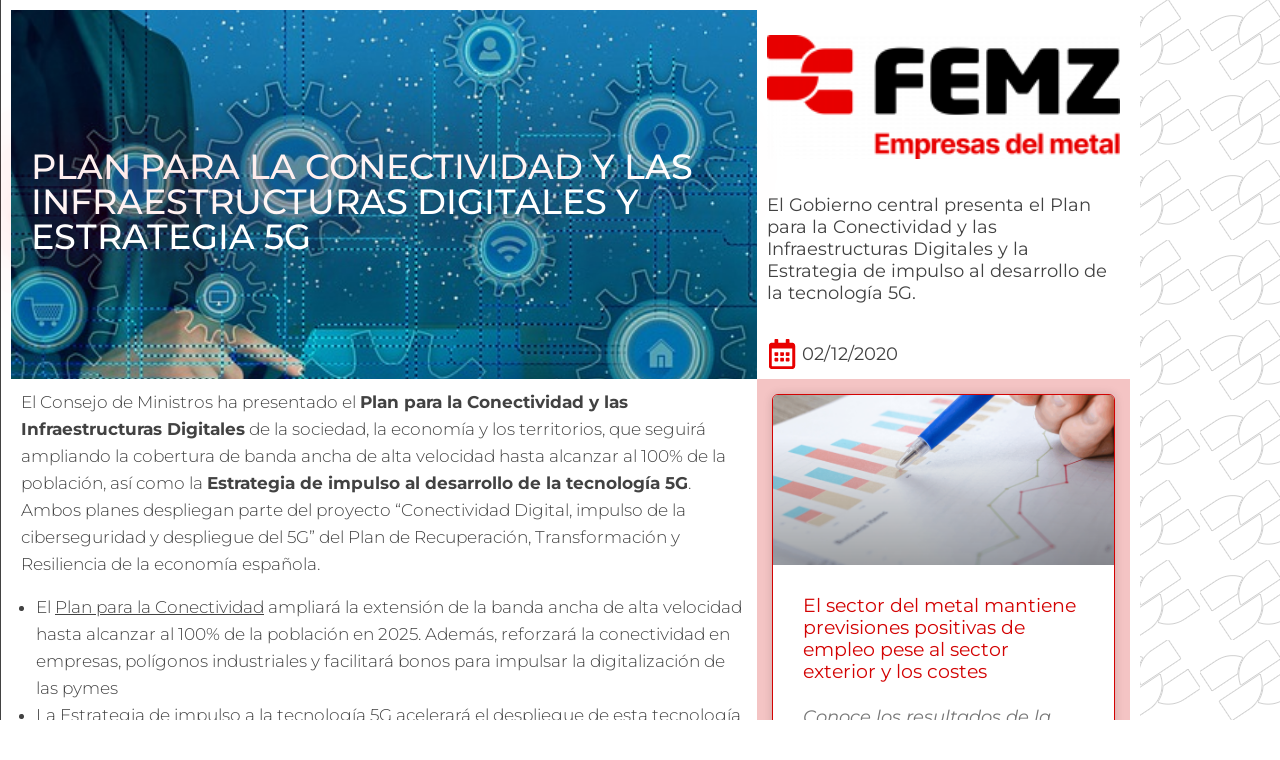

--- FILE ---
content_type: text/html; charset=utf-8
request_url: https://www.google.com/recaptcha/api2/anchor?ar=1&k=6LdZOoAeAAAAAOVkKWL7YFyqU_FsD7qkDbRIruOP&co=aHR0cHM6Ly9mZW16LmVzOjQ0Mw..&hl=en&v=PoyoqOPhxBO7pBk68S4YbpHZ&size=invisible&anchor-ms=20000&execute-ms=30000&cb=qbc64sz26avg
body_size: 48473
content:
<!DOCTYPE HTML><html dir="ltr" lang="en"><head><meta http-equiv="Content-Type" content="text/html; charset=UTF-8">
<meta http-equiv="X-UA-Compatible" content="IE=edge">
<title>reCAPTCHA</title>
<style type="text/css">
/* cyrillic-ext */
@font-face {
  font-family: 'Roboto';
  font-style: normal;
  font-weight: 400;
  font-stretch: 100%;
  src: url(//fonts.gstatic.com/s/roboto/v48/KFO7CnqEu92Fr1ME7kSn66aGLdTylUAMa3GUBHMdazTgWw.woff2) format('woff2');
  unicode-range: U+0460-052F, U+1C80-1C8A, U+20B4, U+2DE0-2DFF, U+A640-A69F, U+FE2E-FE2F;
}
/* cyrillic */
@font-face {
  font-family: 'Roboto';
  font-style: normal;
  font-weight: 400;
  font-stretch: 100%;
  src: url(//fonts.gstatic.com/s/roboto/v48/KFO7CnqEu92Fr1ME7kSn66aGLdTylUAMa3iUBHMdazTgWw.woff2) format('woff2');
  unicode-range: U+0301, U+0400-045F, U+0490-0491, U+04B0-04B1, U+2116;
}
/* greek-ext */
@font-face {
  font-family: 'Roboto';
  font-style: normal;
  font-weight: 400;
  font-stretch: 100%;
  src: url(//fonts.gstatic.com/s/roboto/v48/KFO7CnqEu92Fr1ME7kSn66aGLdTylUAMa3CUBHMdazTgWw.woff2) format('woff2');
  unicode-range: U+1F00-1FFF;
}
/* greek */
@font-face {
  font-family: 'Roboto';
  font-style: normal;
  font-weight: 400;
  font-stretch: 100%;
  src: url(//fonts.gstatic.com/s/roboto/v48/KFO7CnqEu92Fr1ME7kSn66aGLdTylUAMa3-UBHMdazTgWw.woff2) format('woff2');
  unicode-range: U+0370-0377, U+037A-037F, U+0384-038A, U+038C, U+038E-03A1, U+03A3-03FF;
}
/* math */
@font-face {
  font-family: 'Roboto';
  font-style: normal;
  font-weight: 400;
  font-stretch: 100%;
  src: url(//fonts.gstatic.com/s/roboto/v48/KFO7CnqEu92Fr1ME7kSn66aGLdTylUAMawCUBHMdazTgWw.woff2) format('woff2');
  unicode-range: U+0302-0303, U+0305, U+0307-0308, U+0310, U+0312, U+0315, U+031A, U+0326-0327, U+032C, U+032F-0330, U+0332-0333, U+0338, U+033A, U+0346, U+034D, U+0391-03A1, U+03A3-03A9, U+03B1-03C9, U+03D1, U+03D5-03D6, U+03F0-03F1, U+03F4-03F5, U+2016-2017, U+2034-2038, U+203C, U+2040, U+2043, U+2047, U+2050, U+2057, U+205F, U+2070-2071, U+2074-208E, U+2090-209C, U+20D0-20DC, U+20E1, U+20E5-20EF, U+2100-2112, U+2114-2115, U+2117-2121, U+2123-214F, U+2190, U+2192, U+2194-21AE, U+21B0-21E5, U+21F1-21F2, U+21F4-2211, U+2213-2214, U+2216-22FF, U+2308-230B, U+2310, U+2319, U+231C-2321, U+2336-237A, U+237C, U+2395, U+239B-23B7, U+23D0, U+23DC-23E1, U+2474-2475, U+25AF, U+25B3, U+25B7, U+25BD, U+25C1, U+25CA, U+25CC, U+25FB, U+266D-266F, U+27C0-27FF, U+2900-2AFF, U+2B0E-2B11, U+2B30-2B4C, U+2BFE, U+3030, U+FF5B, U+FF5D, U+1D400-1D7FF, U+1EE00-1EEFF;
}
/* symbols */
@font-face {
  font-family: 'Roboto';
  font-style: normal;
  font-weight: 400;
  font-stretch: 100%;
  src: url(//fonts.gstatic.com/s/roboto/v48/KFO7CnqEu92Fr1ME7kSn66aGLdTylUAMaxKUBHMdazTgWw.woff2) format('woff2');
  unicode-range: U+0001-000C, U+000E-001F, U+007F-009F, U+20DD-20E0, U+20E2-20E4, U+2150-218F, U+2190, U+2192, U+2194-2199, U+21AF, U+21E6-21F0, U+21F3, U+2218-2219, U+2299, U+22C4-22C6, U+2300-243F, U+2440-244A, U+2460-24FF, U+25A0-27BF, U+2800-28FF, U+2921-2922, U+2981, U+29BF, U+29EB, U+2B00-2BFF, U+4DC0-4DFF, U+FFF9-FFFB, U+10140-1018E, U+10190-1019C, U+101A0, U+101D0-101FD, U+102E0-102FB, U+10E60-10E7E, U+1D2C0-1D2D3, U+1D2E0-1D37F, U+1F000-1F0FF, U+1F100-1F1AD, U+1F1E6-1F1FF, U+1F30D-1F30F, U+1F315, U+1F31C, U+1F31E, U+1F320-1F32C, U+1F336, U+1F378, U+1F37D, U+1F382, U+1F393-1F39F, U+1F3A7-1F3A8, U+1F3AC-1F3AF, U+1F3C2, U+1F3C4-1F3C6, U+1F3CA-1F3CE, U+1F3D4-1F3E0, U+1F3ED, U+1F3F1-1F3F3, U+1F3F5-1F3F7, U+1F408, U+1F415, U+1F41F, U+1F426, U+1F43F, U+1F441-1F442, U+1F444, U+1F446-1F449, U+1F44C-1F44E, U+1F453, U+1F46A, U+1F47D, U+1F4A3, U+1F4B0, U+1F4B3, U+1F4B9, U+1F4BB, U+1F4BF, U+1F4C8-1F4CB, U+1F4D6, U+1F4DA, U+1F4DF, U+1F4E3-1F4E6, U+1F4EA-1F4ED, U+1F4F7, U+1F4F9-1F4FB, U+1F4FD-1F4FE, U+1F503, U+1F507-1F50B, U+1F50D, U+1F512-1F513, U+1F53E-1F54A, U+1F54F-1F5FA, U+1F610, U+1F650-1F67F, U+1F687, U+1F68D, U+1F691, U+1F694, U+1F698, U+1F6AD, U+1F6B2, U+1F6B9-1F6BA, U+1F6BC, U+1F6C6-1F6CF, U+1F6D3-1F6D7, U+1F6E0-1F6EA, U+1F6F0-1F6F3, U+1F6F7-1F6FC, U+1F700-1F7FF, U+1F800-1F80B, U+1F810-1F847, U+1F850-1F859, U+1F860-1F887, U+1F890-1F8AD, U+1F8B0-1F8BB, U+1F8C0-1F8C1, U+1F900-1F90B, U+1F93B, U+1F946, U+1F984, U+1F996, U+1F9E9, U+1FA00-1FA6F, U+1FA70-1FA7C, U+1FA80-1FA89, U+1FA8F-1FAC6, U+1FACE-1FADC, U+1FADF-1FAE9, U+1FAF0-1FAF8, U+1FB00-1FBFF;
}
/* vietnamese */
@font-face {
  font-family: 'Roboto';
  font-style: normal;
  font-weight: 400;
  font-stretch: 100%;
  src: url(//fonts.gstatic.com/s/roboto/v48/KFO7CnqEu92Fr1ME7kSn66aGLdTylUAMa3OUBHMdazTgWw.woff2) format('woff2');
  unicode-range: U+0102-0103, U+0110-0111, U+0128-0129, U+0168-0169, U+01A0-01A1, U+01AF-01B0, U+0300-0301, U+0303-0304, U+0308-0309, U+0323, U+0329, U+1EA0-1EF9, U+20AB;
}
/* latin-ext */
@font-face {
  font-family: 'Roboto';
  font-style: normal;
  font-weight: 400;
  font-stretch: 100%;
  src: url(//fonts.gstatic.com/s/roboto/v48/KFO7CnqEu92Fr1ME7kSn66aGLdTylUAMa3KUBHMdazTgWw.woff2) format('woff2');
  unicode-range: U+0100-02BA, U+02BD-02C5, U+02C7-02CC, U+02CE-02D7, U+02DD-02FF, U+0304, U+0308, U+0329, U+1D00-1DBF, U+1E00-1E9F, U+1EF2-1EFF, U+2020, U+20A0-20AB, U+20AD-20C0, U+2113, U+2C60-2C7F, U+A720-A7FF;
}
/* latin */
@font-face {
  font-family: 'Roboto';
  font-style: normal;
  font-weight: 400;
  font-stretch: 100%;
  src: url(//fonts.gstatic.com/s/roboto/v48/KFO7CnqEu92Fr1ME7kSn66aGLdTylUAMa3yUBHMdazQ.woff2) format('woff2');
  unicode-range: U+0000-00FF, U+0131, U+0152-0153, U+02BB-02BC, U+02C6, U+02DA, U+02DC, U+0304, U+0308, U+0329, U+2000-206F, U+20AC, U+2122, U+2191, U+2193, U+2212, U+2215, U+FEFF, U+FFFD;
}
/* cyrillic-ext */
@font-face {
  font-family: 'Roboto';
  font-style: normal;
  font-weight: 500;
  font-stretch: 100%;
  src: url(//fonts.gstatic.com/s/roboto/v48/KFO7CnqEu92Fr1ME7kSn66aGLdTylUAMa3GUBHMdazTgWw.woff2) format('woff2');
  unicode-range: U+0460-052F, U+1C80-1C8A, U+20B4, U+2DE0-2DFF, U+A640-A69F, U+FE2E-FE2F;
}
/* cyrillic */
@font-face {
  font-family: 'Roboto';
  font-style: normal;
  font-weight: 500;
  font-stretch: 100%;
  src: url(//fonts.gstatic.com/s/roboto/v48/KFO7CnqEu92Fr1ME7kSn66aGLdTylUAMa3iUBHMdazTgWw.woff2) format('woff2');
  unicode-range: U+0301, U+0400-045F, U+0490-0491, U+04B0-04B1, U+2116;
}
/* greek-ext */
@font-face {
  font-family: 'Roboto';
  font-style: normal;
  font-weight: 500;
  font-stretch: 100%;
  src: url(//fonts.gstatic.com/s/roboto/v48/KFO7CnqEu92Fr1ME7kSn66aGLdTylUAMa3CUBHMdazTgWw.woff2) format('woff2');
  unicode-range: U+1F00-1FFF;
}
/* greek */
@font-face {
  font-family: 'Roboto';
  font-style: normal;
  font-weight: 500;
  font-stretch: 100%;
  src: url(//fonts.gstatic.com/s/roboto/v48/KFO7CnqEu92Fr1ME7kSn66aGLdTylUAMa3-UBHMdazTgWw.woff2) format('woff2');
  unicode-range: U+0370-0377, U+037A-037F, U+0384-038A, U+038C, U+038E-03A1, U+03A3-03FF;
}
/* math */
@font-face {
  font-family: 'Roboto';
  font-style: normal;
  font-weight: 500;
  font-stretch: 100%;
  src: url(//fonts.gstatic.com/s/roboto/v48/KFO7CnqEu92Fr1ME7kSn66aGLdTylUAMawCUBHMdazTgWw.woff2) format('woff2');
  unicode-range: U+0302-0303, U+0305, U+0307-0308, U+0310, U+0312, U+0315, U+031A, U+0326-0327, U+032C, U+032F-0330, U+0332-0333, U+0338, U+033A, U+0346, U+034D, U+0391-03A1, U+03A3-03A9, U+03B1-03C9, U+03D1, U+03D5-03D6, U+03F0-03F1, U+03F4-03F5, U+2016-2017, U+2034-2038, U+203C, U+2040, U+2043, U+2047, U+2050, U+2057, U+205F, U+2070-2071, U+2074-208E, U+2090-209C, U+20D0-20DC, U+20E1, U+20E5-20EF, U+2100-2112, U+2114-2115, U+2117-2121, U+2123-214F, U+2190, U+2192, U+2194-21AE, U+21B0-21E5, U+21F1-21F2, U+21F4-2211, U+2213-2214, U+2216-22FF, U+2308-230B, U+2310, U+2319, U+231C-2321, U+2336-237A, U+237C, U+2395, U+239B-23B7, U+23D0, U+23DC-23E1, U+2474-2475, U+25AF, U+25B3, U+25B7, U+25BD, U+25C1, U+25CA, U+25CC, U+25FB, U+266D-266F, U+27C0-27FF, U+2900-2AFF, U+2B0E-2B11, U+2B30-2B4C, U+2BFE, U+3030, U+FF5B, U+FF5D, U+1D400-1D7FF, U+1EE00-1EEFF;
}
/* symbols */
@font-face {
  font-family: 'Roboto';
  font-style: normal;
  font-weight: 500;
  font-stretch: 100%;
  src: url(//fonts.gstatic.com/s/roboto/v48/KFO7CnqEu92Fr1ME7kSn66aGLdTylUAMaxKUBHMdazTgWw.woff2) format('woff2');
  unicode-range: U+0001-000C, U+000E-001F, U+007F-009F, U+20DD-20E0, U+20E2-20E4, U+2150-218F, U+2190, U+2192, U+2194-2199, U+21AF, U+21E6-21F0, U+21F3, U+2218-2219, U+2299, U+22C4-22C6, U+2300-243F, U+2440-244A, U+2460-24FF, U+25A0-27BF, U+2800-28FF, U+2921-2922, U+2981, U+29BF, U+29EB, U+2B00-2BFF, U+4DC0-4DFF, U+FFF9-FFFB, U+10140-1018E, U+10190-1019C, U+101A0, U+101D0-101FD, U+102E0-102FB, U+10E60-10E7E, U+1D2C0-1D2D3, U+1D2E0-1D37F, U+1F000-1F0FF, U+1F100-1F1AD, U+1F1E6-1F1FF, U+1F30D-1F30F, U+1F315, U+1F31C, U+1F31E, U+1F320-1F32C, U+1F336, U+1F378, U+1F37D, U+1F382, U+1F393-1F39F, U+1F3A7-1F3A8, U+1F3AC-1F3AF, U+1F3C2, U+1F3C4-1F3C6, U+1F3CA-1F3CE, U+1F3D4-1F3E0, U+1F3ED, U+1F3F1-1F3F3, U+1F3F5-1F3F7, U+1F408, U+1F415, U+1F41F, U+1F426, U+1F43F, U+1F441-1F442, U+1F444, U+1F446-1F449, U+1F44C-1F44E, U+1F453, U+1F46A, U+1F47D, U+1F4A3, U+1F4B0, U+1F4B3, U+1F4B9, U+1F4BB, U+1F4BF, U+1F4C8-1F4CB, U+1F4D6, U+1F4DA, U+1F4DF, U+1F4E3-1F4E6, U+1F4EA-1F4ED, U+1F4F7, U+1F4F9-1F4FB, U+1F4FD-1F4FE, U+1F503, U+1F507-1F50B, U+1F50D, U+1F512-1F513, U+1F53E-1F54A, U+1F54F-1F5FA, U+1F610, U+1F650-1F67F, U+1F687, U+1F68D, U+1F691, U+1F694, U+1F698, U+1F6AD, U+1F6B2, U+1F6B9-1F6BA, U+1F6BC, U+1F6C6-1F6CF, U+1F6D3-1F6D7, U+1F6E0-1F6EA, U+1F6F0-1F6F3, U+1F6F7-1F6FC, U+1F700-1F7FF, U+1F800-1F80B, U+1F810-1F847, U+1F850-1F859, U+1F860-1F887, U+1F890-1F8AD, U+1F8B0-1F8BB, U+1F8C0-1F8C1, U+1F900-1F90B, U+1F93B, U+1F946, U+1F984, U+1F996, U+1F9E9, U+1FA00-1FA6F, U+1FA70-1FA7C, U+1FA80-1FA89, U+1FA8F-1FAC6, U+1FACE-1FADC, U+1FADF-1FAE9, U+1FAF0-1FAF8, U+1FB00-1FBFF;
}
/* vietnamese */
@font-face {
  font-family: 'Roboto';
  font-style: normal;
  font-weight: 500;
  font-stretch: 100%;
  src: url(//fonts.gstatic.com/s/roboto/v48/KFO7CnqEu92Fr1ME7kSn66aGLdTylUAMa3OUBHMdazTgWw.woff2) format('woff2');
  unicode-range: U+0102-0103, U+0110-0111, U+0128-0129, U+0168-0169, U+01A0-01A1, U+01AF-01B0, U+0300-0301, U+0303-0304, U+0308-0309, U+0323, U+0329, U+1EA0-1EF9, U+20AB;
}
/* latin-ext */
@font-face {
  font-family: 'Roboto';
  font-style: normal;
  font-weight: 500;
  font-stretch: 100%;
  src: url(//fonts.gstatic.com/s/roboto/v48/KFO7CnqEu92Fr1ME7kSn66aGLdTylUAMa3KUBHMdazTgWw.woff2) format('woff2');
  unicode-range: U+0100-02BA, U+02BD-02C5, U+02C7-02CC, U+02CE-02D7, U+02DD-02FF, U+0304, U+0308, U+0329, U+1D00-1DBF, U+1E00-1E9F, U+1EF2-1EFF, U+2020, U+20A0-20AB, U+20AD-20C0, U+2113, U+2C60-2C7F, U+A720-A7FF;
}
/* latin */
@font-face {
  font-family: 'Roboto';
  font-style: normal;
  font-weight: 500;
  font-stretch: 100%;
  src: url(//fonts.gstatic.com/s/roboto/v48/KFO7CnqEu92Fr1ME7kSn66aGLdTylUAMa3yUBHMdazQ.woff2) format('woff2');
  unicode-range: U+0000-00FF, U+0131, U+0152-0153, U+02BB-02BC, U+02C6, U+02DA, U+02DC, U+0304, U+0308, U+0329, U+2000-206F, U+20AC, U+2122, U+2191, U+2193, U+2212, U+2215, U+FEFF, U+FFFD;
}
/* cyrillic-ext */
@font-face {
  font-family: 'Roboto';
  font-style: normal;
  font-weight: 900;
  font-stretch: 100%;
  src: url(//fonts.gstatic.com/s/roboto/v48/KFO7CnqEu92Fr1ME7kSn66aGLdTylUAMa3GUBHMdazTgWw.woff2) format('woff2');
  unicode-range: U+0460-052F, U+1C80-1C8A, U+20B4, U+2DE0-2DFF, U+A640-A69F, U+FE2E-FE2F;
}
/* cyrillic */
@font-face {
  font-family: 'Roboto';
  font-style: normal;
  font-weight: 900;
  font-stretch: 100%;
  src: url(//fonts.gstatic.com/s/roboto/v48/KFO7CnqEu92Fr1ME7kSn66aGLdTylUAMa3iUBHMdazTgWw.woff2) format('woff2');
  unicode-range: U+0301, U+0400-045F, U+0490-0491, U+04B0-04B1, U+2116;
}
/* greek-ext */
@font-face {
  font-family: 'Roboto';
  font-style: normal;
  font-weight: 900;
  font-stretch: 100%;
  src: url(//fonts.gstatic.com/s/roboto/v48/KFO7CnqEu92Fr1ME7kSn66aGLdTylUAMa3CUBHMdazTgWw.woff2) format('woff2');
  unicode-range: U+1F00-1FFF;
}
/* greek */
@font-face {
  font-family: 'Roboto';
  font-style: normal;
  font-weight: 900;
  font-stretch: 100%;
  src: url(//fonts.gstatic.com/s/roboto/v48/KFO7CnqEu92Fr1ME7kSn66aGLdTylUAMa3-UBHMdazTgWw.woff2) format('woff2');
  unicode-range: U+0370-0377, U+037A-037F, U+0384-038A, U+038C, U+038E-03A1, U+03A3-03FF;
}
/* math */
@font-face {
  font-family: 'Roboto';
  font-style: normal;
  font-weight: 900;
  font-stretch: 100%;
  src: url(//fonts.gstatic.com/s/roboto/v48/KFO7CnqEu92Fr1ME7kSn66aGLdTylUAMawCUBHMdazTgWw.woff2) format('woff2');
  unicode-range: U+0302-0303, U+0305, U+0307-0308, U+0310, U+0312, U+0315, U+031A, U+0326-0327, U+032C, U+032F-0330, U+0332-0333, U+0338, U+033A, U+0346, U+034D, U+0391-03A1, U+03A3-03A9, U+03B1-03C9, U+03D1, U+03D5-03D6, U+03F0-03F1, U+03F4-03F5, U+2016-2017, U+2034-2038, U+203C, U+2040, U+2043, U+2047, U+2050, U+2057, U+205F, U+2070-2071, U+2074-208E, U+2090-209C, U+20D0-20DC, U+20E1, U+20E5-20EF, U+2100-2112, U+2114-2115, U+2117-2121, U+2123-214F, U+2190, U+2192, U+2194-21AE, U+21B0-21E5, U+21F1-21F2, U+21F4-2211, U+2213-2214, U+2216-22FF, U+2308-230B, U+2310, U+2319, U+231C-2321, U+2336-237A, U+237C, U+2395, U+239B-23B7, U+23D0, U+23DC-23E1, U+2474-2475, U+25AF, U+25B3, U+25B7, U+25BD, U+25C1, U+25CA, U+25CC, U+25FB, U+266D-266F, U+27C0-27FF, U+2900-2AFF, U+2B0E-2B11, U+2B30-2B4C, U+2BFE, U+3030, U+FF5B, U+FF5D, U+1D400-1D7FF, U+1EE00-1EEFF;
}
/* symbols */
@font-face {
  font-family: 'Roboto';
  font-style: normal;
  font-weight: 900;
  font-stretch: 100%;
  src: url(//fonts.gstatic.com/s/roboto/v48/KFO7CnqEu92Fr1ME7kSn66aGLdTylUAMaxKUBHMdazTgWw.woff2) format('woff2');
  unicode-range: U+0001-000C, U+000E-001F, U+007F-009F, U+20DD-20E0, U+20E2-20E4, U+2150-218F, U+2190, U+2192, U+2194-2199, U+21AF, U+21E6-21F0, U+21F3, U+2218-2219, U+2299, U+22C4-22C6, U+2300-243F, U+2440-244A, U+2460-24FF, U+25A0-27BF, U+2800-28FF, U+2921-2922, U+2981, U+29BF, U+29EB, U+2B00-2BFF, U+4DC0-4DFF, U+FFF9-FFFB, U+10140-1018E, U+10190-1019C, U+101A0, U+101D0-101FD, U+102E0-102FB, U+10E60-10E7E, U+1D2C0-1D2D3, U+1D2E0-1D37F, U+1F000-1F0FF, U+1F100-1F1AD, U+1F1E6-1F1FF, U+1F30D-1F30F, U+1F315, U+1F31C, U+1F31E, U+1F320-1F32C, U+1F336, U+1F378, U+1F37D, U+1F382, U+1F393-1F39F, U+1F3A7-1F3A8, U+1F3AC-1F3AF, U+1F3C2, U+1F3C4-1F3C6, U+1F3CA-1F3CE, U+1F3D4-1F3E0, U+1F3ED, U+1F3F1-1F3F3, U+1F3F5-1F3F7, U+1F408, U+1F415, U+1F41F, U+1F426, U+1F43F, U+1F441-1F442, U+1F444, U+1F446-1F449, U+1F44C-1F44E, U+1F453, U+1F46A, U+1F47D, U+1F4A3, U+1F4B0, U+1F4B3, U+1F4B9, U+1F4BB, U+1F4BF, U+1F4C8-1F4CB, U+1F4D6, U+1F4DA, U+1F4DF, U+1F4E3-1F4E6, U+1F4EA-1F4ED, U+1F4F7, U+1F4F9-1F4FB, U+1F4FD-1F4FE, U+1F503, U+1F507-1F50B, U+1F50D, U+1F512-1F513, U+1F53E-1F54A, U+1F54F-1F5FA, U+1F610, U+1F650-1F67F, U+1F687, U+1F68D, U+1F691, U+1F694, U+1F698, U+1F6AD, U+1F6B2, U+1F6B9-1F6BA, U+1F6BC, U+1F6C6-1F6CF, U+1F6D3-1F6D7, U+1F6E0-1F6EA, U+1F6F0-1F6F3, U+1F6F7-1F6FC, U+1F700-1F7FF, U+1F800-1F80B, U+1F810-1F847, U+1F850-1F859, U+1F860-1F887, U+1F890-1F8AD, U+1F8B0-1F8BB, U+1F8C0-1F8C1, U+1F900-1F90B, U+1F93B, U+1F946, U+1F984, U+1F996, U+1F9E9, U+1FA00-1FA6F, U+1FA70-1FA7C, U+1FA80-1FA89, U+1FA8F-1FAC6, U+1FACE-1FADC, U+1FADF-1FAE9, U+1FAF0-1FAF8, U+1FB00-1FBFF;
}
/* vietnamese */
@font-face {
  font-family: 'Roboto';
  font-style: normal;
  font-weight: 900;
  font-stretch: 100%;
  src: url(//fonts.gstatic.com/s/roboto/v48/KFO7CnqEu92Fr1ME7kSn66aGLdTylUAMa3OUBHMdazTgWw.woff2) format('woff2');
  unicode-range: U+0102-0103, U+0110-0111, U+0128-0129, U+0168-0169, U+01A0-01A1, U+01AF-01B0, U+0300-0301, U+0303-0304, U+0308-0309, U+0323, U+0329, U+1EA0-1EF9, U+20AB;
}
/* latin-ext */
@font-face {
  font-family: 'Roboto';
  font-style: normal;
  font-weight: 900;
  font-stretch: 100%;
  src: url(//fonts.gstatic.com/s/roboto/v48/KFO7CnqEu92Fr1ME7kSn66aGLdTylUAMa3KUBHMdazTgWw.woff2) format('woff2');
  unicode-range: U+0100-02BA, U+02BD-02C5, U+02C7-02CC, U+02CE-02D7, U+02DD-02FF, U+0304, U+0308, U+0329, U+1D00-1DBF, U+1E00-1E9F, U+1EF2-1EFF, U+2020, U+20A0-20AB, U+20AD-20C0, U+2113, U+2C60-2C7F, U+A720-A7FF;
}
/* latin */
@font-face {
  font-family: 'Roboto';
  font-style: normal;
  font-weight: 900;
  font-stretch: 100%;
  src: url(//fonts.gstatic.com/s/roboto/v48/KFO7CnqEu92Fr1ME7kSn66aGLdTylUAMa3yUBHMdazQ.woff2) format('woff2');
  unicode-range: U+0000-00FF, U+0131, U+0152-0153, U+02BB-02BC, U+02C6, U+02DA, U+02DC, U+0304, U+0308, U+0329, U+2000-206F, U+20AC, U+2122, U+2191, U+2193, U+2212, U+2215, U+FEFF, U+FFFD;
}

</style>
<link rel="stylesheet" type="text/css" href="https://www.gstatic.com/recaptcha/releases/PoyoqOPhxBO7pBk68S4YbpHZ/styles__ltr.css">
<script nonce="zwkNcjjLEL1SaOuMjsi9Xg" type="text/javascript">window['__recaptcha_api'] = 'https://www.google.com/recaptcha/api2/';</script>
<script type="text/javascript" src="https://www.gstatic.com/recaptcha/releases/PoyoqOPhxBO7pBk68S4YbpHZ/recaptcha__en.js" nonce="zwkNcjjLEL1SaOuMjsi9Xg">
      
    </script></head>
<body><div id="rc-anchor-alert" class="rc-anchor-alert"></div>
<input type="hidden" id="recaptcha-token" value="[base64]">
<script type="text/javascript" nonce="zwkNcjjLEL1SaOuMjsi9Xg">
      recaptcha.anchor.Main.init("[\x22ainput\x22,[\x22bgdata\x22,\x22\x22,\[base64]/[base64]/[base64]/[base64]/cjw8ejpyPj4+eil9Y2F0Y2gobCl7dGhyb3cgbDt9fSxIPWZ1bmN0aW9uKHcsdCx6KXtpZih3PT0xOTR8fHc9PTIwOCl0LnZbd10/dC52W3ddLmNvbmNhdCh6KTp0LnZbd109b2Yoeix0KTtlbHNle2lmKHQuYkImJnchPTMxNylyZXR1cm47dz09NjZ8fHc9PTEyMnx8dz09NDcwfHx3PT00NHx8dz09NDE2fHx3PT0zOTd8fHc9PTQyMXx8dz09Njh8fHc9PTcwfHx3PT0xODQ/[base64]/[base64]/[base64]/bmV3IGRbVl0oSlswXSk6cD09Mj9uZXcgZFtWXShKWzBdLEpbMV0pOnA9PTM/bmV3IGRbVl0oSlswXSxKWzFdLEpbMl0pOnA9PTQ/[base64]/[base64]/[base64]/[base64]\x22,\[base64]\x22,\x22HyrCmWlqeMK0fMOpGCjCvMOCw6dTD03DmlomYsKZw7HDisKhH8O4N8OBGcKuw6XCn0/DoBzDjMKuaMKpwrJSwoPDkSl2bUDDhQXCoF53bkttwqbDhELCrMOCFSfCkMKCWsKFXMKCf3vChcKEwpDDqcKmLjzClGzDkH8Kw43ChMKdw4LClMKdwohsTQrCh8KiwrhJDcOSw6/Dhw3DvsOowqnDj1Z+csOswpEzNsKmwpDCvnJNCF/[base64]/DuEHCnMKewpjChhQUwrRtCcKSC8KkCMKWPMOHQzvDpcO9wpY0EQDDswlaw7PCkCRbw41baENkw64jw6N8w67CkMKzYsK0WDwJw6o1G8Kewp7ClsOtQXjCulwqw6Yzw6TDhcOfEE/DtcO8fmDDvsK2wrLCicOjw6DCvcKgeMOUJlXDgcKNAcKxwp4mSCHDl8OwwpsTeMKpwonDqggXSsOdUMKgwrHCp8KFDy/CkMK0AsKqw6fDkBTCkCHDm8OOHTkiwrvDuMOgZj0bw7J7wrEpIMOUwrJGPsK1woPDowjCrRAzF8K+w7/CoxJjw7/[base64]/[base64]/CrMKhwrzCsgUDw60AwojCg2jDowFxNydyJ8OOw6HDk8OYX8KRVMOdYsOrQTF1ThxML8KWwqpyHCnCtcOxwpDCjk0Tw5/[base64]/[base64]/[base64]/CkzdbRjzDvkjDhcKDAMKyEiBvEAg8WsKiwql+wp/Cn1Mkw6Vxwpx0HERfw7oGJinCt0rDoDRGwpxUw7jCi8KFdcKRHCwiwpTCi8OoDARXwoYCw5plUQLDncOjw5gaW8Oxwq/Dnhp1E8O9wp7DkGdqwo5VJcOPenXCpE/CscOnw7Bmw5vCkcKPwp7CucKRUn7DosKBwp4vGsO/[base64]/[base64]/Cn8OBLyoDw5fDq8OkwpLDgyHCk8OaPUhlwod4Cy0Sw5vChjMmw7xEw7BYWcK3XR4jwrp6N8OYw7kVAcO3woXDs8ORw5Ikw4XCj8ORTMOLw7/Dk8O3FcOyYsKRw4QWwrfDmxFDDUjCqDILXzTDmcKaw5bDtMKDwp7DjsKcw57DvFpew6TCmMKRw6fDt2VuMsOhZywIBxPDuR7DuGbChMK1bsOba0UeFcKcw5RfT8KpG8OFwqkcOcKUwpjDt8KNwrw8WVwJUFF5wrnDog8GHcKhLVfDssOXZW/DiSHCusOxw7siw5rDgMOlwq0iRsKEw6UMwo/CumrCiMOtwoQTb8O4YhzCmcOUSgZpw71FWmvDh8KVw6zDmcO/wqgYf8KXPSAIw7QMwrRyw5fDgnkgLMO9w5HDisO+w6bCn8K1wpDDqx43wqjCpsO3w49QBsKVwotbw5HDjHfCt8KTwo7CplcOw6lfwonCkxLCusKEwo5mXsOSwrrDu8KnW1nCiltvwpnCvitzbMOEw5A6SUnCjsKxVH/CuMOWcMKKCcOkN8KcBCnCgcOLwoDCrcK0w6TDoQxEw7dqw7FewppRbcKIwqYlDj3CjsKfQkjCuU0LOl8NcivCocKqw77Co8Knwq7Cpl/[base64]/CqMKHw5U6alHDrlVQwpEmwrvDtMKOWGoJwrXCl1USKAEqw6nCncKEecOowpDDk8OxwrLDtsO9wqsLwp4DEQt+G8OwwqrCohIzw6TCt8KNJ8K8wpnDtcKswonDhMOOwpHDkcKywo3Ctx7DskfClcKew5xyVMOOw4UJME7Cji0DHE7DmMO/SsOPF8Oww7LDlRZbXsK0aELCjcKxGMOQwr9owo9SwrpjbsKDwpd5T8OraBZywrVMw5vDvWXDhF04NHjCi37DrgJMwqw/wofCjjwyw5TDhcOiwo16CBrDgjrDt8OiB3zDjcO9woBMP8KEwrbDoSEbw51WwqLDncOTw5Nbw612LE3Cpw8gw49dwr/DlMObDHnCrUUgEEHCi8Ojwocsw5PChgLDrMK0w6jCv8OUCUATwqlAwqRxNMOIYMKaw5bCjcOIwr3Ci8O2w6gwcF/CrVxJK3d9w6ZnFsKcw7tUwrdtwoXDsMKhXMOsLgnCsmHDr2nCu8OxR0Ybw5PCqsOTWkXDvgQRwrrCsMKGw7nDq1dNwrs7Dk3CtsOqwp1Rwo8owpsdworCoyzDrMO7UjrCmlgxGHTDq8OLw67CisK6M1E7w7jDhsO3wqFKw5IYwop7Yz/[base64]/DngDDsgsxXithQGXCqsOOOsK4XMKcEMOIacO2N8OcDMKrw7LDlwEqaMKpbWc2w4HCmR/DkMO4wr/CumPDgT4Pw7kXw5bClEZdwp7ClMO9wpXCs2bDuVbDkyHDnGE6w6rCumgcL8KhfxnDj8KuLMKrw7HClx4PXsKuFhvCpmjCkzM+w5FCw4nCgwDDknzDn1XCvExTCMOECcKaB8OMAn3Ci8OVwqZGwonDl8Osw4zCpcOOw4jDmsObwrHDv8Ozw503RHhOYC/[base64]/DizlwQsOQwqhxwrrDkHfCo8KswpbDisKZSUzCh8KjwrMhwqrClsKAwrIKd8Kwe8O3wqPCucOuwr9Lw640AMKbwqLCqMOcL8KHw5MzHsKiwrtVQzTDhXbDtcOFQMOSaMO3wozDrTY/cMOKQsO9wptowoJtw4dPwoBsD8OJZk/Cql5kw7I7HHt0L0fCicKUwqEQb8Oxw53Dq8OUw5FmWScGP8Oiw7VNw65aJCQ9QkDCqcKdFG7DocOSw5sAVADDjsKtwrXCm2zDjiLDksK3XHXDggQScGLCtcO5wprDj8KPOMOQTmApwqMQw6/Cl8OYw4jDvzYsTX5hIghFw55Rwpcxw4lXAMKLwo9swqMowpnCg8OrIcKEHBM+WyLDssOew4cJJMKXwqUiZsKYwr4JJcObBsODX8OkAsKawobCmCDDgMOXZDppT8OAwp9MwrHCkl5HcMKqwrgIEx/CmmANOhgIaTPDiMK2w4DCsSDCjcKhw5NCw41dwqF1K8O3wpt/w5sBw6TCil19JcKww5Unw5ckw6jCp0EvLlnCu8OvciYUw5TCi8OrwoTCmi3DjsKfOkA1HlcgwoQOwpLDuD/Cp2hEwpBvVm/DnMOCNMOKdcKew6PDscK1wpnDgRrChVZKw7HDrsKbw7hfY8K1a1DCocKhDEbDuw8Nw5Z2wpd1Nw3CvCp3w6DDocOpwroXw795woDCkRgyYsKIwqh/wrVOwrRjRRLCmhvDsnx5wqTCpMKCw53DuWQiwoFDDCnDsynDoMKMZcOSwp3Dkw7CpcO2wr1xwrxFwrJNFhTCgnYoNMO/woIHRGXDu8KhwodSw54mVsKDb8KiIzRBwq5uw6hPw6EQw4Zdw5M5wrHDscKJIMOrXsOCw5F9b8KLYsKWwopVwo7Cm8O1w7jDoWfDvMK5PBcebcOrwqDDmcOYLMKLwpnCuSQHw5Ekw4ZOwrjDm2jDvsOGbcOTScKQa8OfJ8OqFMK8w5fCkGrCvsKxwpzCuQ3Cnn/ConXCsj3Dt8OQwqVZOMOPNsKVfsK5w6B6wr5NwroKw4FMw5sAwocWHX1BPMK7wp8RwprCjxIvEAAQw6rDt3wcwrYww7hOw6bCk8OGw5TCgQx+w4sOBsO3PMO5b8KvY8KiUFjCjxcYTwFSwr/ClcOpe8ODHQjDjsKZSMO4w7VzwprConfCncOJw4bCsx/CgsK2wrzDtHzDhXDClMO4w5XDgcKBFsOEEcOBw5pPOcOWwq0mw6/DvsKebcKSwrXDomUswofDpw5QwppLwoXDlQ0xw5HCsMOww7hXbcKTcsO/WRHCsA9STXMRA8O7V8Khw6ojA0HDi1bCsUTDrcODwpTDrx4Fwr/DtXHCmhrCt8K+CMOAcsK2w6jDvMOxVcKjwp7Ck8KrcMKbw61Ow6cuA8KVLcKAWMO3wpMbVFjCk8O4w7TDt0pvDUHCrcO2eMOBwoFeA8K0wojDhMK+w4fCrsKQwo/DqCXCvcKyHcOFLMKORMK3woo2FMOqwo0bw7ZNw4cbS3DDksKbHsOGSS3Cn8KXw5bDgww1wqIQc0I8wpPChhXCocOFwooXwrcgTiTCmMO1YsOQVzc3ZsOjw4fCiD7DlVPCrcKndMK3w6R5w6nCoCcTw4ADwqrDjcO4biI8w7hNQcKEHMOrMmlnw6/DqcKtOy1wwr7Cok81woJiPcKWwrsRwqFjw48THcKAw7cjw6MGITNoccKDwpkGwp/CmTMNeTbDjANbwr7CsMOAw4ANwqjCpXNoYcOsZ8K/f2UzwoIJw7vDj8OyB8Kxwowdw7w2ecO5w7ccRVBEAsKfIsK+w63Dg8ORBMOhcmDDlC9fGx4MX3FSwrTCocOaIMKPNcKow67DkTXDhF/CkwVpwo9/w6zCoUcjJx5ubcKnZwNkwonCin/DrMOww5dEwqXDmMKRw5/CqsOPw64gwqXDt1gNw7zDnsKsw4zCtcKpw6zDnxdUwoZ4w6XCl8OTwo3DkGnCqsOyw40YPCwVOUjDiHwQZ1fDskTDkjBDKMKXwqXDvTHCvABeY8KHwoFgU8KmNiTDr8Kmwo9scsOrOC/DssOiwq/Ck8OCwqnCmyfCrmg1SCICw77DuMOEFcKObVZECMOkw692w73CscOSwp3DrcKnwobDqMKYAEXCo1MAwq9Sw7/DmsKIaxTCoSB8wqEpw4XDscKfw7/[base64]/Dmw88IATDpMOmwqLDusOTwpxFdsO7a8KKw55pAC8SYMOKwp07w6FfDjYpCigcTMO5w5QAbgwNdEDCicOjL8OYwq7CiWbDrMKiGwnCjTHCpkp1SMOjw5oLw6fCgcKbwq5wwrpKw6UxDm0wLHoIIVbCq8KjXsKQQA4/DMO0w708e8Ouw4NMb8KKJwBnwpRuKcOZwojDoMOfZhB1wrp/[base64]/w6EmM8KtC8OYw5o8woo2MMOcwpNEbBdAbHN6w7E/AQzCvQ9QwoHCuBjDisKyTU7ClsKKwqrCg8OPwpI0w51Ufw1hSTdWCcOew40Dc0g0wrNISsKNwqHCocOgMTLDscKkw6tHKVzCgx4qw490wppZO8KWwpvCpzstR8OJwpQWwrDDlR/Cp8OaD8OkEsOWBw3CpR3CuMKJw63CkxMLeMOXw5jCqsOnHGjDosOqwpEawqbDucOlCsKRw6nCkMK2wp7ClMODw4PCrMKTV8OOw4LDpm5+HlDCu8K5w5LDo8OXCgs4M8KjJ3tDwqVzw7vDlsOMwo7Crl/[base64]/DrE0kVcOiH8Kial8gwp/CpMOQB8KuaMKZT2sTw7LCnmosYiJpwq/DiR7Dh8Ozw73Dh3bDpcO8KyfDvcKpAsK+w7LCr0pCHMK4PcO7JcKkEMODwqXCu1nChcOTZXcIw6dICcKRSGpCW8OuK8O7w6nCvcKbw5DCn8OlEsKdXhN8w4PCgsKWw65bwpvDpl/Cj8OlwpjCsXLCmRLDj0Eqw6XCt3Z1w4XCqSPDmnJWwqLDhnDDnsO0SFrCj8OXwpdoecKdJ3w5NsKZw65Fw73DgsK3w5rCpRYefcOUw4jDncKxwoxFwqYzeMK0dlfDh0rDlMONwrfCocKhw4x5wqvDvX3CkGPCjcKGw7w/[base64]/LsK4UcOTwrHDnCzCgHTDkMKidMKKw5bChcOJw5BTOFjDncKKSsKPw6p0DcOLw61mwrzCn8KrEsKqw7EIw5kAZ8OQVE/CrsOwwpQTw6PCp8K1wqvDhsO0FlbDvcKJOSbCil7CtGjCkcKjw60Oe8OuVEV8JRE4BWQbw6bClSorw5fDsljDicO9wqJNwonCrFJOeh7DgHJmJ2/Du289w7o8XBbDocOTwrTDqTR9w4Jew5TDn8KtwrjCslnChMOIwoEkwpTCucOBfMKRbjkJw5l1McK/Y8OEBGQddsKAwpbDtg7DgHgJw4FxPcOYwrDDhcOBwr9mTsOIworCi2LCly82Y0tCw4QjDGfCjMKew7FTbiVIY2tZwpRNwqs7JcKxFhN0w6Ezw7VdBgnDgMOvw4J3w7TDiBsrfcOre3tYSsO/w53Du8OjI8K4JsOHW8K8w5lNCjJ+wpZUPU3DiAPDucKRw4Ulw5kew7gjLXLCm8K7USoDwo3DlsKywoMzw5PDvsOxw5EDXSInw4Q+w57CrcKbVsOzwqhXRcK8w7ttCcO/w4RWEjPChwHChy3ChcOWc8Ofw7vDixAowpQkw5s6w4xbw7NnwodDwrcww6/CsEHCoSnCggXCgV9owpp+XsKSwqFqKiFMPykOw69IwqxbwoXCjlUaf8K0bsKyZMOYw6fDnUxBEcKvwpzCtsKhw6rCjsKyw5DDonBfwp8mPQjCiMOLw7NHE8KVBWVtwop2bMOpwonCuWQXwqPCqF/DncKew51JFnfDrMK/wr02ambDiMOGKsOVVcOJw7ssw7QxBxTDnsOvKMOPZcOuCHjCsGAIw7nDqMORP1PDtn3ClA9Vw5DClS8ePcOzPsOKwp3Cl1kswovDsE3DsW3CtGPDs0zCiRjDgsK1wrkMWMKYVkDCqwXCp8OEAsOYVn/CoF/[base64]/CmMKzBWDCuR/[base64]/DjhxDUcKkwqXClQnClhM6w71gwp3DvsK6Kjptw5tYwpXDs8OawoBFIWjDr8KZA8O8IMKZJkwhZ347I8OHw4g5CyjCi8KqS8KGZsK1wrPCssOWwqtrPsKSFMOFDG9UV8K4XcKaOMKGw4M/KsORw7rDicOAeHjDq17Ds8KMDMOGw5YSw7DDnsOvw6rCu8K/NmHDocO+MnHDnsO1w5nCtcKCaWPCvcKrQsKSwrs0wpTCkMK+U0TDv1BQX8KzwrbCiDnCv0d5ZWPDr8OTTnjCnWLCrcOLLjR4NFzDowLCu8K7UTLDn3TDh8OxUMObw7Ayw5jDlMOXwpNcw6zDqkthwpbCvFbChBbDosOyw6MGbQzCmcK/w4TCjT/DosKvB8O/wrQOPMOqMkPCmMKuwrnDnEPDvURIwrlPQmwbeBR6wqcwwpbDrmV2IsOjw6dhccK+w6TCksOewpLDiC9two4Rw6sqw5FiUTXDnG8+D8KxwrTDqAzDmUtjXmHCm8OVLMOQw5vDr37ClWdvw61OwpHDixbDpSDClsOYCMOcwos9OBvCqsOsFcKcd8KrW8KNcMOFTMK2w6/ClgRvwolII2kpwokMwr4QbQYsAMKOcMOzw7TDvsOvcX7CjWtsOiTClTTDr0fDvcKPWMK2Cl/[base64]/[base64]/wq0Aw4I5w4lZJsKGYMKMbMKOwqUOw5URwrfDl31Ww51sw6vCnH/CgnwnVxV6w41ubcK4w6HCtcOMwqjDjMKCwrY3wr5kw6Ngw68GwpHCvWTCjMOJIMOvVip5ZcKfw5V4Y8OXcQIDTMKRZz/CiE8Mwo8LZsKbBlzDowHCgMKyO8Oxw4HDpyXDlj/[base64]/CsXfCnsOoGGDDqFLCs0Azw4/DpCwQM8KGwpPCtF7CoxVFw7cQwqPDlVTClwTDl3LDq8KJTMOVw6FNNMOcCFfDtsOywp/Dt1AmIsOKw4DDhynCkX9uKcKFKF7CmMKUfCzChh7Dv8K0OsOKwqtHHw/CqRDDuigBw6TDv1/DhsOvwqwVMzNxW113KB1TC8Ocw5UfU0PDpcOyw4/Dr8Ojw63DumXDj8OFw4HDpMOHw68qWXfDn0s+w4/[base64]/HE53woZxe2nCmifCocO4ZGNSScOkI8OJw540wqTClsOzYXJtwp/ChGhcw55eOsO6Kwl6ZVUBG8K0wpjDgMOhwqXCh8OBw7BawoZ/djDDksKmRg/CvAtHwoRFfcK1wrfClcKew5PDrMO3w7AawpsYwqjDicKbJ8KBwqHDtE98ZkXCqMO7w6dEw78DwpIfwpHCtwkoXz15BB9URMO4UsOAUcK8w5jCt8KZZMKBw7NgwqQkw4M6aFjClk0yDCfDlUrDrsKowrzCly5PdsO8w4/[base64]/DszDCvSfDnyHClsO2wqHCkcO4VDE2fsODw7bDpcOqw5DCvsOPdGPCl0zChcOOeMKfw71swqLDmcOvwqxHw6JxJSpNw5nCj8OXNcOkw6hqwqzDlVfCpxXCiMOmw4zDhcOwV8KFwqAWwobCtcK6wqBOwoLDgA7Dgg/[base64]/Cr3/DrGsjK1HDu8OPw5JTKlvCnGV9MwMXwrdvw6vCrw10dsK/w5N6Y8KeUDkuwqMUSsKIw4Uiw6FLMkpeSMKiwqkaa0vCrsK8EsOLw6giAsOlw58PaDXDhl3CkADDowvDhGFPw602HcOEwpcnw7IWakbCtMOOCMKTw4PDnljDijZjw7/DskzDg17CucOzw6fCrzUwJ3jDucKJwp9hwpRgIsK9NWzCmsKuwrHDjw4MHVTDkMOnw6ovHVzCtsOEwqhdw7jDvcObf2BgeMKZw4o1wpjDjMO7KsKgw73Co8OTw6AeXztGwqbCi2zCqsK6wrHCrcKHB8OVwrfCmmp3w7jCg2cbwpXCuXMswqMpwpDDnWMcwq0mw4/CoMO8envDh0bChyPCghgHw7DDukXDoDzDiWvCoMO3w6XCkkQzW8KdwpDDoiMZwq3DmjHCvTjDk8KUS8KaR1/DiMORwq/DiE3DslkHwo9Ywp/[base64]/[base64]/CvErCpcOdwq9iCcO9wqvCq8K+dh/[base64]/ChGcTwqxhDMKMOFTCrcKFw5YiwoHCj8KcTMK5w5c/KMObDcKqw7w3w6IBw6bCosOhwqh8w7PCi8OcwofDu8KsI8O2w5ItR3RMaMK9FXHDu0bDpBDDs8KlJkkVwpwgw60nw7jDlixjw6PDp8KWw7Z5RcO6wpPCskUbwqBZER/[base64]/wpdLLj4pwpDDgG3DkcKVYcO6wqnDhmnDgcOsw5DCjCYlwoLCjSTDgMKiw6pyQ8KSK8Ozw6HCsmMLKMKnw6Y3LMO9w4FSwqkyIERcwqfClcK0wp8/U8OIw7TCvAZibcOOw4UtA8KywpJJKMOswoXCkkXCk8ONCMO1JULDv2FIwq/CgFHDmUwUw5NFUgFMfxBAw7hrPTpQw5DCngsNPsKDY8KnUilpHiTDscKqwoZFwrDDv0Aiw7zCsHMlT8KeS8Kwcw/CuW3DscKuBMKEwqjDuMOHD8K+FcKINht8w7NZwpDCsg4WXcO/[base64]/[base64]/CtBXDvMK/[base64]/DocOqY8OFKMKGw7jDg8K9OQZMw47CmydWwp1BLsKacsKmwoXCq0fClMK1UsK0wpEZfh3DksKbw746w5VHw5PCjMOMEMKEagYMWcK7w4jDp8O7wpYsKcORw4/[base64]/w7DCiMKdwqHCtkLCuzU1wp0kw7jCpBvCkcKaw7k8LC8QOcOvw67DrnBhw7/Cm8KIUlHDrsO1McKzwqsUwqnDlGREbzkuO2/CvG5eAsOxwqMmw6J2wq1kwojCmMOBw5pUbFZQPcOkw5QLX8OdfsKFLBPDoEkkwo/Cgh3DosKYU3HDk8OMwqzCjFQVwrrCicOAUcORwoXDlmoaNinDosKSwqDCl8KxITV1VxQpQcKCwprCi8Kgw5LCs1HCoSvDtcK8w63Dv1AtY8OsYMK8QGJOScORwr89wro7SGjDmcOiUT0QCMKhwqbCgzpjw7cvJH09SmDCuH/DisKPw77DtsOmMFfDlcOuw6bDmMKrPgMeKGHCm8KSYVXCglkWwrV/w4BGR3vDoMKdwp1UOjA6LMO6woN3LMOuwplxDTkmXizDvwQPfcO4w7ZpwoTCiiTDu8KZwrg6SsKieiV8dkp/wrzDiMO2BcKVw4PDu2RlFDTCqVEswql+w6/Cq2luUDZdw5zCsQtDKF43VsKgG8Obw6hmw5fDoj/Co0Nxw5/CmhADw4zDmzIeHsKKwrdiw6nDq8O2w67ClMKfHcOUw4HCjEEtw58Mw55DAcKGPMKjwp8wfcOCwoQlwpIQRsORwootGDbDi8ODwr4jwpgaY8KhB8O4wqnCkMO+aRtmNg/Cux7CgQrDssK+HMOBw4HCqMODNFcEAT/DigEUIyB6FMKww68wwrgTFGw4GsONwoU0d8O3wowmH8OVwoMCw6vClXzCjVtfSMKqwq7CtsOjw6vDhcOkwr3DjsK8w7XDnMOHw6JAwpVPVcO/McKMw4Jiwr/CtDkHdFQtKsKnPyR1cMKWKCDDrzBgVlEOwojCnsO/w53Cv8KlaMOwZ8KDeCJdw4t5woPChFI7RMKHU1zCmi7CjMKqZ3HCpsKLcsOLe1x0EMOcfsOJZ0jChRwnwr9uwq4JZMK/w6zCg8K4w5/CocOtw5pawr5owojDnnjDl8Orw4XChw3Cj8Kxw4oic8O2HG7DkcOvKMKTYsKWwozCkxPCq8O4QMKPHGAFw6nDsMK+w7IkBcKMw7fCkxHDmsKqAMKJwopuw57Ds8KAwr3CmjI8w4Uow4/Dm8O7O8K3w5nCpsKhQMKBPQJ5w4ZIwpJdwo/DpzvCrMO6OjAXwrTDmMKkWSsSw47CkMK5w50kwprCncKCw4LDh38+dEnCnBclwp/Dv8ORJRjCtMOWb8KTEsOjwrTDh0xmwpLChRwCGRjDhcO6LUhrRykEwpdZw5VUGsKodcOlfgs4RgzDkMOSJRxpw5dSw45yCcKSS0UTw4rDiARdwrjCvWB5w6zCosK3SFBXSVBBBx81w5/DmsO4wrtuworDu3DCmcKKZ8KRBHnDscKmJ8KJwpjCgkDCjcO+fcOufGbCpjjDmcOLJDLDhwHDlsK/[base64]/DnsK6wobDlkgFH8KvJcKAw707w6dwHsKSF0bDn3ARe8KRw49gwopZYE1hwpEwfk/CsBzDlMKFw79RNsO6bGXCv8Kxw4bCsQDDqsOpw6LCusKsdsKkEhTCocKfw7LCqiErXz7DsU7DjhfDrcKYVQZufcK0YcOOJlB7MikEw5x9SzfDnnRRD0dDAsOwAC7DiMOhw4LDmSodU8OLST/[base64]/Di8O8bcO6w51EVSkWQSfDmsOoQxvDlUMEAjR7JUvCnHzDvMKyFMKnAMKQT33Dh2vClyHDqwhawoh1H8O4dsO+wprCq2QSYnfCp8KRFipiw6lpw7otw7QicDMvwq0HKl/[base64]/[base64]/DoMOKcMOUUcKjw68mw4vDrwnDsWx4TcO1R8OBCBRBR8KNIsOhwrI9acOIHFfCkcK/w7PCq8ONYE3DvlFRUMKAKmrDg8ODw48aw6ljJCoYR8K0PcKqw6bCucOUw6/CuMOSw6rCoGrDhsK9w7hDPjzDiHTCvcKfXMOnw6LDlFJEw7fDoxgYwq7Dg3TDlBEGfcKywo8mw4AKw5PCpMOpw7nDpkN0Rn3DjsOkaxp/[base64]/SMOsw5ANwqrDlcKFKsOHTsOWw6/[base64]/CmlFpBRpjw7BCfsKfUlzDsCvDoV50KnbDjsKDwqhqRV7CrH/[base64]/CuA0+I8K2F2nClMOmw6oRD8KQw5djDsKkA8K8w63DvMKDwq7CrMOdw79WcsKmwrUFKwwGwrzCrMKIYUlrTCFRwoUfwp5kUsKyWsKdw4JmOMKbwqwTw7d6wpTCtGkGw6FtwpI+F08/wo3ChltKdMOfw71pw4QNwqRcZ8OCw6XDlcKvw4RtcsOqKxHDuSrDo8Osw5jDjEvDomvDmMKQw6TCkwDDiAHClyjDgsKEwq7ClcOuEMKvw7QmMcOKMMKjXsOCBMKLw40Ww75Cw7/DksKRwrZZOcKWw6XDoB9mRMKLw5l+wpgxw5plw7RNUcKNDMKoCMOyKDA/ZgBPdyHDvibCh8KrCcOfwoN1ciQZfsOYw7DDnDvDlwlHAMO7w6jCu8O8woXDqMKjcMK/[base64]/RCh+dgHCkHQHwrUWw7hJwoTDggnChnPDkcK2HQgNw4TDuMKbw4LCnCDDqMKdTMOTwoBNwq0zTBZsVcKew5fDscOPwq/[base64]/Dr2oaQi4HNsKNwoFiwr/DpcKfw7HDlQvCoxcmwr41W8KAwprDr8Kpw6zCrjpwwr5KL8KMwofCpcO+MlA7wpAmIsOoa8Kww60neCbDl0MTwqvCiMKIYH0Ac2vDjMKmCsONw5bDmsK4JsKEw6sBHcORUDLDnUvDqsKjZsOSw7/Dk8Kuwp5KTSYrw4BpdHTDosOQw75DCTrDvzPCrsK8w5lGZTsDwpTChg84wrEIJzLCn8O2w4TCmU52w6J8wpnCrTfDsQhFw73DgjnCncKZw6UqS8KxwqXDpF3CjnrClMKnwr41SkYdw5AjwroScsK6HMOXwqfDtgPCgWPChcK3RDh1csKuwq3Cv8O7wr/DpMKNLzEbdgPDiyrCsMOnQ3UGQMKue8OOw5fDisOIAMKdw6gSecKRwqNZScOaw5jDhyFew7/DtcK6Y8Ohw6B2wqQkw5LCvcOhQ8KRw5xiwonCr8OmFVHCk15Iw5fDiMO6ZifDgR3CtsOEHMOMJQvDm8KoUMOfB1Etwq84GMKRe2AewroQaWU/wroLw5puKMKNGcOrw6BJBnLDp0LCmTdEwqbCrcKIwrNQc8Kgw5DDqiTDk3XCh151GcKxw5/CghbCpcOlD8K/OcKZw5M6wr9DCT1DFHnDqcOzHhPDucOwwqzCqsOqIxspDcOgw4onwrvCkHh3XB9lw6s8w64AB2MJVsO+w7d0fWXCjFzDrysbwo/DicOFw6AKw7DDuSNQwoDCgMKdf8K0PkAgAmwMwq/DhjfDhypCdQPCoMO+b8KdwqU0w6doFcKowpTDqRjDoTVww60FUsOLAcKrw6jChw9dwoklJAzDj8O0wqnDq0PDv8K0w7t5w6FPSHPCuzA4XQPDjVbDvsOAWMOzacK5w4HCgsO4w4IsKcONwpdKf2bDjcKIGg/ChxFAJ0DDq8OSw6vDkMOPwqVSwpzCsMKLw5tAw7kXw4xOw5LCkgxlw7xiwqsqwq0uS8KsLcKsXsK+w5QYIMKnwr9eC8O2w7oNwrRJwoZFwqDCksOfM8Osw4fCoS84wrtfw44AXSx8w6nDnsKxwrjDvRTChsOrE8KIw4YyC8OgwqMoQW/[base64]/Dl2rDn8KdS8Kjw4DCpsKfKnFfwrLCqiTDuTLCr3toB8O1bit5EMKcw6LCj8K8TVfCoDHDtCvCpMK/w7pRwowye8O8w6vDs8OJw7cmwoF2JsOMKVpgwq4DbUrDocOyVcOpw7/CtmAGMC3DpinCtcKtw7DCvsOtwq/[base64]/CjMOdw4wXwpDCqcK4w57CiwFHGcOpfsOtQW3Du1Axw5PChlQVw7TDtQdAwoYUw4TDrx7DgkgCFcKIwpZ3NMOqKsK6H8OPwpwaw4XCvD7Dv8OaVmRjECHDi37DtjlUwo0ja8OhOj9iNsOYw6rCt15Tw71YwpfCvlxsw7bDu3g1bx3CmsO1w5g7RsOQw5vChMOOwrBOKk/CtlASGEIMCcOlcm56W0bCjsKeTzFUfFZuwp/CgcKswoHCvsOEak4ZIcKWw40vwpkdw57DisKjJA7Dmidse8OtZiTCg8KqCzTDhcO3AcKdw6IPwpzDuTXDvlPCnTjCiE7DgEHDnsKNbQc2w70pw4tCIMOFTsOINn5fGCLDmDfDsR/CllbDvWnDlcKZw456wpHCm8KZS3rDty/CiMK2GQ/CjWzDusKRw6oYGsKxPU99w7/CkWbDizDDhcKoVcOVw7LDuns2HHzCvg/DnnvCgg4OZ3TCucOzwphVw6TCv8K0WzPDpiRSGkTDkcOWwr7DjkLCrMOLRFTDlcOmCSNqw5thwonDmsKSfhjCp8OqOwsGbsKlIlLDrxXDs8OZHlzCs3cWAcKNwq/CqMKfacOqw6fCkwYJwpMwwq4tOTrClcKjD8O7wqpPGGVnPRtKO8OHIANbXg/DnThLOjN7w47CnTbCl8KSw7jDm8OOw4wpOzPChMK+woASFDHDtcKARBNVw5MfPn8YPMOZwo3CqMKBw70Swqo1Q3vDhXx0RMOfw51gRMOxw4kgwo8sdsKYw6pwCDtqwqZCLMO5wpNEwpbCqMKafVvClMKKZDolw7piwrlvQS/CrcObNgHDjgYKNikNehAwwqBuWBjDpxbCs8KNDS91JMOsOcOIwpVURgTDrH/Cs1oXw4AwQl7DhsOUw57Dii3DiMKEY8OMwrAQEGcIMgPCjmBswoPDu8KJDhfDgMO4bwJFZsKDwqXDq8K/w6nCmRHCtsKdGFrCg8Kuw6wFwrzCnD3Dg8OOacOFw5s/KU0GworDnzRGcSfDoikXaSIpw44Hw4PDn8O8w7coETh5FSYhw5TDoVnCoHk8MsKPFSHDh8OqMDPDpRjCs8KXQgYlZMKIw4HDp0cRw7XCvsO9bsOSw6fCmcOJw5Fjw7rDgsKCQzDCvGsMwpHDtcKYw71DW1/DkcOWRMKhw781SsOIw7jDssO5wp3Cr8OpJcKYwpzDlMKMMQgnTSRzElcXwoVqQT9rJHV3K8KiK8KbGU3Dh8OaUTU+w6fDvinCv8KqRMOAL8O6w6fCkU8uCQRQw4oOOsKQw5cOLcOWw5jDj2LCmwY/w6jDuUhcw5loDWNgw7nCnMOQE03DrsKJOcOncsKXUcOtw6PDn1DDpcOgHsKkJx/DmwfCgcOkwr7Cug9uCMONwoR3Z3dNYkXCgW4/[base64]/wpDClBVrwrvCsyTDrcOjJMOxSl1qPcOKACQawqvCvcOXwqdzA8K3HE7CsSLDjBXDgsKXGyR5X8OZw5PCrS3CsMOxwq/[base64]/[base64]/wpUFw7TCtAB7w64uw5ksw7MFwqVae8KSOlVWwo5uwoBxEAXCscOnw6/CiTwNw75CZcO0w4jDvsKiXTFrw4fCoEDDigjCsMKrezI7wpvCijc7w4rCqgdVbgjDncKDwoMzwrfCnsOOw4Mowo8HX8Omw5vCl3zChcOYwqDCvMOZw6REw4EqJTzDuylewqZYw7tVXT7CkyYAOcOWQUkFax/ChsKDw7/CuyLCrMOzw4wHEsKUe8O/wpNTw5bCmcKPRsKCwrgww4EfwotcTH/DszpfwpEUw4gywr/Dr8K4IMOiwoXDuzssw7I3bMOTQEnCuRhJwqEdd0Auw7vCj0UWcMKZb8OzW8KLFsOPQBHCtCDDjcO6BMKGBinCrjbDvcKVFsOzw5tVQMKOfcKgw5fDvsOQwrYSQ8Osw73Dpj/CssO+wqbCk8OKHk07HQbDimrDhwkJE8KmMyHDjcOyw5w/[base64]/wr5xRsKZISx9wp/[base64]/CqcKew6nDvRDCnsKPwo0xwpHCpcKRwqDCl1ZrwrDDg8KaR8OTeMO7esOAAcOYwrQJwprChMOHwp7CpMOOw4PDm8O0acK+w6kgw5hvAcKcw6opw57DuQQEcWkIw7BEwp1zCR4tTcObwpDClsKiw67DmyHDgQQJIcOTd8KYYMO4w6/CoMOzDBLCuUMNIxPDm8OJLsOWD30CasOfBU7Ds8OwNMK4wrbCgMOHGcKgw67DikrDjRjCtmrCgMO9wpjDk8O6E1ENJVd8AQ7CtMOEw6LCssKgwr/DrsOxWMOnSj9CPlsMwr4fJsO9fRXDlsK1wqQBwpzDh3Aiw5LCmcK9wpPDl3jDv8O8wrfDqcOWwrxJwrltN8KbwqPDp8K6P8ODAMO0wq/[base64]/RVtqwoV+XQfDrcKZLcOmBhnDpSvCtVABbsOOw5kEDS4OO1rDnsOkHW3DjsKIwrZGPMKQwoLDt8OzaMOFZ8OVwqjCtMKCwrbDpRhzwr/CvsKUXcKxe8K1ZcOrAGfCkHvDicONF8O/FzgGw59FwpnCiXPDk3c6F8KwDUDCgVUBwr0BKEbDoBfCuHPCk33DlMObw67DicOLwq7CpD7DsSzDksOBwocEJcOnw78Mw7nClhdLwp1NNDbDvgTDncKnwqZvLmTCtW/DvcK6Tg7DkHkeFXEJwqUgVMK9w43CocO0YsKqAxRSeBodwpVUw7TClcO+JxxAGcKzwqE5w6pfEWtRWGrDtcKqFwsRWlvDm8Ktw6fDsW3CisOHJBBPDy/DicObJEXCucO2w6DCj1vDoyUWcsKGw6pwwozDgwk7w6jDqWl3I8OGwoZ4w69hw4h5McKzXsKYQMONX8KmwrgiwoU1w5EidMOXB8OOJ8Ohw4HDjMKuwrPCujh3w7vDrG1sAsKqecKUZcKqeMONCBJRZ8OIw6rDrcO9wp3Cg8K7WHBuWMKPRnF/w6LDuMKxwoHCqcKOPsO5Ly9XdggFIzoGdMKEYMKtwoLCgMKqwr0SwoTCiMOBwoYmTcKKNsO6e8OTw5gXw5vCocOMwofDg8OywpUSPUjChFbCosOSU2XCn8Kbw5TCiRrDkE7DmcKGwphgY8Ofb8Ojwp3CpwXDsBpJwpzDhsOVYcO4w4DDmcOhw5UlP8Orw4/CpsO8IsKGwpkURMKBaQ/DocKPw6HCohklw5XDr8KlZmjDrD/Dv8OEw50uw6Z7EsOUwo8lcsONXkjCtcK9OD3CiETDvVJXSsOMR1nDrW3DtGjCh2DDhGPCkXlQRcKFHcOHwpjDnsKXw57DsQXCnBLCu07DgsOmw7RYAzvDkxDCukXCgMKWEMKrw6VFwoV3QsKsc3Ytw7VZTHptwqPCmMKkGMKMEy/DpmXCssOGwp/CkzQdwq/DsnfDk00pFALCk2k+IArDtsOwLcOEw4oMw7oSw74eZmlfCmPCjMKRw6rDpjhdw7rCjgbDmAvDpMKhw5kUMnQuR8Kiw6TDn8KIScOLw5FLw6wpw4RfPsKXwrtnwocFwoteW8OEFT5SY8Kuw4AXwqjDrcOfwqA9w4bDjCvDvx3CocO9EXF9I8OsbsKxHkQSw79/wqxuw5Etwp5/wrrDsQjDosOSJMKyw5dCwpvCuMK3Y8KHw53DtgtgZkrDhBfCosK9AMKIO8OWJxFlw7waw4rDokUDw6XDkCdWDMOVQXHCq8OMKcOJQSV7TcOjwoMRw6c1w4TDmx7CgT5lw5QubVrCm8ORw6fDo8KwwqVvaTwIw4BSw4/DlcONw6x4wo8Dwq/CkV0zw4p2wpd0wpMhw5Juw4zChcK6Q1jDomQ3w64sVRJjw5jCscOfNcOrCGvDl8OSJcODwr7Ch8OuL8KAwpfCisOuwow7w5YRKMKzw5EiwrAPQ1hUdi5/[base64]/DnGpZw7zCsMKPX1FQwrvDpsKcw4FPwq1Jw6NtdsObw7nCqyDDqkLCu2Nhw4jDiG3DhcKCw4EPwpk0GcK6wqjCs8KYwqtpw6Jaw57ChRPDhzh6RzfCl8Omw5zCn8KAKMOHw7zDp3vDicOoMsKdGHEDw7LCqMOVJA8tdMK5TzQWwqwvwqUcwoM2VcO+FU/CrsK/w5wtScKkWjh9w68swqTCrwZsfsOwF0zCnsK8NUfCk8OXSjlMwr9Lw6kNfcKww5TCtcOoJ8OSaBoGw5TDt8KOw7YRFMKVwo0tw7XDoCE9csOwcXzDjsO1LgzDnE3DtmvCrcOuw6TCr8K7EWPCiMOXGlBHwooeDX5bw6QbD0/CjwTDihItNcOwe8Khw6vDg2vCqMOTw4/DqFXDsjXDnFjCv8Ozw7hQw6U+KXIKBMK7wrDCqA3Ch8O/woLDrRpyBkd3fSXDimNew5jCtAh8woR2B1TCnsK6w4TDisO8U13CjRDDmMKtM8OpMUclwrzCrMO+wp/CrzUaHcOtecO4wojDh2TDv2fCtmfCmSTDiCtgFsOmA2V6ZDtvw4QfJsOow6N6Q8KPSEg+XlHCmlnCr8KyMCTCqQoDHcKuKmHCtcOuK2vCtsOIQcOYMlwuw6/DqMKmdSjDpsOvcVvDtVo7woBpwqtswphZwq0swot7fnPDuy/[base64]/EMKYS0bCsncrw5LDnsOsw4IxwpJsQcOkw6Zsw5oiwro7QcK2w7HDvsKhHcO5FELCizdhwq7Chko\\u003d\x22],null,[\x22conf\x22,null,\x226LdZOoAeAAAAAOVkKWL7YFyqU_FsD7qkDbRIruOP\x22,0,null,null,null,0,[21,125,63,73,95,87,41,43,42,83,102,105,109,121],[1017145,536],0,null,null,null,null,0,null,0,null,700,1,null,0,\[base64]/76lBhmnigkZhAoZnOKMAhk\\u003d\x22,0,0,null,null,1,null,0,1,null,null,null,0],\x22https://femz.es:443\x22,null,[3,1,1],null,null,null,1,3600,[\x22https://www.google.com/intl/en/policies/privacy/\x22,\x22https://www.google.com/intl/en/policies/terms/\x22],\x22EaSE1HnTNBdwfJSAyxSjjObGTGO/3ahn4HK31dUeIck\\u003d\x22,1,0,null,1,1768600362565,0,0,[91,15,55,243],null,[185,171],\x22RC-IPYXE0Cs9HJhig\x22,null,null,null,null,null,\x220dAFcWeA5hWgDQMDJ44YdfSQ9nqEswzOsNPlWQrGmhfeCzPQPvToJpxk5ymWE7-XwOlNP4Uqoz4A0g5B6cHJlpiUC_3ehop0FfBw\x22,1768683162569]");
    </script></body></html>

--- FILE ---
content_type: text/css
request_url: https://femz.es/wp-content/themes/petcare-lite/css/theme-responsive.css?ver=6.9
body_size: 1350
content:
/* Mobile Portrait View */

@media screen and (max-width: 479px) {
    * {
        box-sizing: border-box;
    }
	#slider{
		margin-top:20px;
	}
	#slider .top-bar{
		text-align:center;
	}
    .nivo-controlNav{ 
		display:none !important;
	}
	.nivo-caption {
    	width: 95% !important;
   	 	bottom: 0 !important;
    	padding: 10px;
		left:0 !important;
	}
	.nivo-caption p {
		display: none !important;
	}
	.nivo-caption .button {
		font-size:12px;
		padding:3px 5px;
	}
	.nivo-caption h2 {
		font-size: 22px !important;
		line-height: 32px !important;
		text-align: center;
		margin-bottom: 0;
	}
    .container {
        width: 95%;
    }
	/* Header Css */
	.top-header{ 
		line-height:30px; 
		text-align:center; 
		padding-bottom:15px; 
	}
	.top-left, .top-right{ 
		float:none; 
		width:auto; 
		border:none; 
	}
	.top-left li:first-child{
		 border:none; 
	}
	.top-right .phone{ 
		float:none; 
		border:none; 
	}
	.top-right::after{ 
		content:none; 
	}
	
    .header {
        position: inherit !important;
        padding-top: 30px;
    }
    .header .header-inner {
        width: 95%;
		text-align:center;
    }
    .logo {
        float: none;
        text-align: center;
		margin-bottom:15px !important;
    }
	.header_right{ width:auto; float:none; padding:0;}
    .toggle {
        display: block;
    }
    .toggle a {
        width: 100%;
        color: #ffffff;
        background: url(../images/mobile_nav_right.png) no-repeat right center #373a3f;
        padding: 10px 10px;
        margin-top: 20px;
        font-size: 16px;
    }
    .toggle a:hover {
        color: #ffffff !important;
    }
    .toggle a.active {
        color: #ffffff;
    }
	#navigation{
		width:auto;
		background-color:transparent !important;
		position:relative !important;
	}
    .sitenav {
        display: none;
		margin-top:0;
		width:100%;
    }
    .sitenav ul {
        background: #000000;
        color: #000;
        width: 100%;
        float: none;
        margin-top: 0;
    }
    .sitenav ul li {
        border-top: 1px #303030 solid;
        display: block;
        float: none;
        text-align: left;
    }
    .sitenav ul li a {
        padding: 5px 10px;
        display: block;
        color: #ffffff !important;
		text-align:left;
    }
    .sitenav ul li a:hover {
        color: #ffffff !important;
    }
    .sitenav ul li ul,
    .sitenav ul li ul ul {
        display: block !important;
    }
    .sitenav ul li ul li a:before {
        content: "\00BB \00a0";
    }
    .sitenav ul li ul li a {
        padding-left: 20px !important;
    }
    .sitenav ul li ul li ul li a {
        padding-left: 30px !important;
    }
	.sitenav ul > li > ul {
		display:none !important;
	}
	.sitenav ul li.current_page_item a{
		background-color:transparent !important;
	}
    /* ------ Extra ------ */
    
    #sitemain iframe {
        max-width: 100%;
        height: auto;
    }
    /* --------- Pages ------- */
    
    .content-area {
        width: 95%;
        margin: 0 auto;
        padding: 50px 0;
    }
    .site-main {
        width: 100%;
        margin: 0;
        padding: 0;
        float: none;
    }
    #sidebar {
        width: auto;
        margin: 60px 0 0;
        padding: 0;
        float: none;
    }
    .nivo-directionNav a {
        top: 36% !important;
    }
	section{
		padding:0;
	}
	.fourbox{ 
		width:auto; 
		float:none; 
		margin-right:0; 
		padding-top:30px;
	}
	.fourbox h3 { 
		margin-top:0;
	}
	.fourbox .thumbbx { 
		float:none;
	}
	.fourbox .thumbbx img { 
		width:100%; 
		height:100%;
	}
	.fourbox .fourbxcontent { 
		float:none; 
		text-align:center; 
		width:auto;
	}
	.pagearea-inner{ 
		position:inherit; 
		top:0; 
		margin-top:20px;
	}
}
/* Mobile Landscape View */

@media screen and (max-width: 719px) and (min-width: 480px) {
    * {
        box-sizing: border-box;
    }
	#slider{
		margin-top:20px;
	}
	#slider .top-bar{
		text-align:center;
	}
    .nivo-controlNav{ 
		display:none !important;
	}
	.nivo-caption {
    	width: 95% !important;
   	 	bottom: 25% !important;
    	padding: 10px;
		text-align:center;
		left:0 !important;
	}
	.nivo-caption p {
		display: none !important;
	}
	.nivo-caption .button {
		font-size:12px;
		padding:4px 7px;
	}
	.nivo-caption h2 {
		font-size: 20px !important;
		line-height: 32px !important;
		text-align: center;
		margin-bottom: 0;
	}
    .container {
        width: 95%;
    }
	/* Header Css */
    .header {
        position: inherit !important;
        padding-top: 30px;
    }
    .header .header-inner {
        width: 95%;
		text-align:center;
    }
    .logo {
        float: none;
        text-align: center;
		margin-bottom:15px !important;
    }
	.header_right{ width:auto; float:none; padding:0;}
    .toggle {
        display: block;
    }
    .toggle a {
        width: 100%;
        color: #ffffff;
        background: url(../images/mobile_nav_right.png) no-repeat right center #373a3f;
        padding: 10px 10px;
        margin-top: 20px;
        font-size: 16px;
    }
    .toggle a:hover {
        color: #ffffff !important;
    }
    .toggle a.active {
        color: #ffffff;
    }
    .sitenav {
        display: none;
		margin-top:0;
		width:100%;
    }
    #navigation {
        width:auto;
		background-color:transparent !important;
		position:relative !important;
    }
    .sitenav ul {
        background: #000000;
        color: #000;
        width: 100%;
        float: none;
        margin-top: 0;
    }
    .sitenav ul li {
        border-top: 1px #303030 solid;
        display: block;
        float: none;
        text-align: left;
    }
    .sitenav ul li a {
        padding: 5px 10px;
        display: block;
        color: #ffffff !important;
		text-align:left !important;
    }
    .sitenav ul li a:hover {
        color: #ffffff !important;
    }
    .sitenav ul li ul,
    .sitenav ul li ul ul {
        display: block !important;
    }
    .sitenav ul li ul li a:before {
        content: "\00BB \00a0";
    }
    .sitenav ul li ul li a {
        padding-left: 20px !important;
    }
    .sitenav ul li ul li ul li a {
        padding-left: 30px !important;
    }
	.sitenav ul > li > ul {
		display:none !important;
	}
	.sitenav ul li.current_page_item a{
		background-color:transparent !important;
	}
    /* ------ Extra ------ */
    
    #sitemain iframe {
        max-width: 100%;
        height: auto;
    }
    /* --------- Pages ------- */
    
    .content-area {
        width: auto;
        margin: 0 20px;
        padding: 50px 0;
    }
    .site-main {
        width: auto;
        margin: 0;
        padding: 0;
        float: none;
    }
    #sidebar {
        width: auto;
        margin: 60px 0 0;
        padding: 0;
        float: none;
    }
    .nivo-directionNav a {
        top: 36% !important;
    }
	.fourbox{ 
		width:auto; 
		float:none; 
		margin-right:0; 
		padding-top:30px;
	}
	.fourbox h3 { 
		margin-top:0;
	}
	.fourbox .thumbbx { 
		float:none;
	}
	.fourbox .thumbbx img { 
		width:100%; 
		height:100%;
	}
	.fourbox .fourbxcontent { 
		float:none; 
		text-align:center; 
		width:auto;
	}
	.pagearea-inner{ 
		position:inherit; 
		top:0; 
		margin-top:20px;
	}
	section{
		padding:0;
	}
	h2.section_title{
		font-size:30px;
	}
}
@media screen and (max-width: 899px) and (min-width: 320px) {
    h2.section-title {
        line-height: 48px;
        font-size: 35px !important;
    }
    .cat_comments {
        height: auto;
    }
}
/* Tablet View */

@media screen and (max-width: 999px) and (min-width: 720px) {
    * {
        box-sizing: border-box;
    }
    .pagearea-inner { 
		top:-90px !important;
	}
	#slider{
		margin-top:20px;
	}
	.nivo-caption {
    	width: 70% !important;
		bottom:8% !important;
	}
	#slider .top-bar h2{
		font:700 40px 'Sintony', sans-serif;
	}
    .container {
        width: 95%;
    }
    .header {
        position: inherit !important;
        padding-top: 30px;
    }
    .header .header-inner {
        width: 95%;
    }
    .logo {
        float: none;
        text-align: center;
    }
    .toggle {
        display: block;
    }
    .toggle a {
        width: 100%;
        color: #ffffff;
        background: url(../images/mobile_nav_right.png) no-repeat right center #373a3f;
        padding: 10px 10px;
        margin-top: 20px;
        font-size: 16px;
    }
    .toggle a:hover {
        color: #ffffff !important;
    }
    .toggle a.active {
        color: #ffffff;
    }
    .sitenav {
        display: none;
    }
    #navigation{
		width:auto;
		background-color: transparent !important;
		position:relative !important;
	}
    .sitenav ul {
        background: #000000;
        color: #000;
        width: 100%;
        float: none;
        margin-top: 0;
    }
    .sitenav ul li {
        border-top: 1px #303030 solid;
        display: block;
        float: none;
        text-align: left;
    }
    .sitenav ul li a {
        padding: 5px 10px;
        display: block;
        color: #ffffff !important;
    }
    .sitenav ul li a:hover {
        color: #ffffff !important;
    }
    .sitenav ul li ul,
    .sitenav ul li ul ul {
        display: block !important;
    }
    .sitenav ul li ul li a:before {
        content: "\00BB \00a0";
    }
    .sitenav ul li ul li a {
        padding-left: 20px !important;
    }
    .sitenav ul li ul li ul li a {
        padding-left: 30px !important;
    }
    /* --------- Pages ------- */
    
    .content-area {
        width: auto;
        margin: 0 20px;
        padding: 50px 0;
    }
    .site-main {
        width: 60%;
        margin: 0;
        padding: 0;
        float: left;
    }
    #sidebar {
        width: 35%;
        margin: 0;
        padding: 0;
        float: right;
    }
	
section{
	padding-bottom:0;
}
}
@media screen and (min-width: 1000px) {
    .sitenav ul li ul li {
        display: block;
        position: relative;
        float: none;
    }
    .sitenav ul li ul li a {
        display: block;
        padding-top: 10px;
        padding-bottom: 10px;
        border-bottom: 1px #313131 solid;
    }
    .site-main {
        width: 70%;
    }
}
@media screen and (min-width: 1000px) and (max-width: 1159px) {
    .container {
        width: 95%;
    }
    .header .header-inner {
        width: 95%;
    }
	.sitenav ul{
		font-size:10px;
	}
	.sitenav ul li:hover > ul{
		top:83px;
	}
    .nivo-caption {
        top: 17% !important;
        height: auto !important;
    }
    .cat_comments {
        left: 35px;
        width: 25%;
    }
    .content-area {
        width: 95%;
	}
	#navigation{
		width:auto;
		padding:10px 0;
	}
	.nivo-caption{
		width:82% !important;
	}
	.fourbox{
		width:33.1%;
	}
}

--- FILE ---
content_type: text/css
request_url: https://femz.es/wp-content/uploads/elementor/css/post-13449.css?ver=1768533140
body_size: 373
content:
.elementor-kit-13449{--e-global-color-primary:#E80000;--e-global-color-secondary:#424242;--e-global-color-text:#7A7A7A;--e-global-color-accent:#A1A1A175;--e-global-color-79e8d68:RGBA(239, 12, 12, 0.18823529411764706);--e-global-color-3caf6b5:#F4C4C4;--e-global-typography-primary-font-family:"Montserrat";--e-global-typography-primary-font-weight:600;--e-global-typography-secondary-font-family:"Montserrat";--e-global-typography-secondary-font-weight:400;--e-global-typography-text-font-family:"Montserrat";--e-global-typography-text-font-weight:400;--e-global-typography-accent-font-family:"Roboto";--e-global-typography-accent-font-weight:500;}.elementor-kit-13449 button,.elementor-kit-13449 input[type="button"],.elementor-kit-13449 input[type="submit"],.elementor-kit-13449 .elementor-button{background-color:var( --e-global-color-primary );color:#FFFFFF;}.elementor-kit-13449 e-page-transition{background-color:#FFBC7D;}.elementor-kit-13449 p{margin-block-end:16px;}.elementor-section.elementor-section-boxed > .elementor-container{max-width:1140px;}.e-con{--container-max-width:1140px;}.elementor-widget:not(:last-child){--kit-widget-spacing:20px;}.elementor-element{--widgets-spacing:20px 20px;--widgets-spacing-row:20px;--widgets-spacing-column:20px;}{}h1.entry-title{display:var(--page-title-display);}@media(max-width:1024px){.elementor-section.elementor-section-boxed > .elementor-container{max-width:1024px;}.e-con{--container-max-width:1024px;}}@media(max-width:767px){.elementor-section.elementor-section-boxed > .elementor-container{max-width:767px;}.e-con{--container-max-width:767px;}}

--- FILE ---
content_type: text/css
request_url: https://femz.es/wp-content/uploads/elementor/css/post-39952.css?ver=1768533141
body_size: 2194
content:
.elementor-39952 .elementor-element.elementor-element-5b766da:not(.elementor-motion-effects-element-type-background), .elementor-39952 .elementor-element.elementor-element-5b766da > .elementor-motion-effects-container > .elementor-motion-effects-layer{background-image:url("https://femz.es/wp-content/uploads/FondoCadena4.png");}.elementor-39952 .elementor-element.elementor-element-5b766da > .elementor-container{min-height:400px;}.elementor-39952 .elementor-element.elementor-element-5b766da{transition:background 0.3s, border 0.3s, border-radius 0.3s, box-shadow 0.3s;}.elementor-39952 .elementor-element.elementor-element-5b766da > .elementor-background-overlay{transition:background 0.3s, border-radius 0.3s, opacity 0.3s;}.elementor-39952 .elementor-element.elementor-element-ef77652:not(.elementor-motion-effects-element-type-background) > .elementor-widget-wrap, .elementor-39952 .elementor-element.elementor-element-ef77652 > .elementor-widget-wrap > .elementor-motion-effects-container > .elementor-motion-effects-layer{background-color:#FFFFFF;}.elementor-39952 .elementor-element.elementor-element-ef77652 > .elementor-widget-wrap > .elementor-widget:not(.elementor-widget__width-auto):not(.elementor-widget__width-initial):not(:last-child):not(.elementor-absolute){--kit-widget-spacing:0px;}.elementor-39952 .elementor-element.elementor-element-ef77652 > .elementor-element-populated{border-style:solid;border-width:0px 0px 0px 1px;border-color:var( --e-global-color-secondary );transition:background 0.3s, border 0.3s, border-radius 0.3s, box-shadow 0.3s;}.elementor-39952 .elementor-element.elementor-element-ef77652 > .elementor-element-populated > .elementor-background-overlay{transition:background 0.3s, border-radius 0.3s, opacity 0.3s;}.elementor-39952 .elementor-element.elementor-element-f5c9390{margin-top:0px;margin-bottom:0px;}.elementor-39952 .elementor-element.elementor-element-a05d559 > .elementor-element-populated >  .elementor-background-overlay{background-color:#696969CC;opacity:1;}.elementor-bc-flex-widget .elementor-39952 .elementor-element.elementor-element-a05d559.elementor-column .elementor-widget-wrap{align-items:center;}.elementor-39952 .elementor-element.elementor-element-a05d559.elementor-column.elementor-element[data-element_type="column"] > .elementor-widget-wrap.elementor-element-populated{align-content:center;align-items:center;}.elementor-39952 .elementor-element.elementor-element-a05d559 > .elementor-element-populated{transition:background 0.3s, border 0.3s, border-radius 0.3s, box-shadow 0.3s;}.elementor-39952 .elementor-element.elementor-element-a05d559 > .elementor-element-populated > .elementor-background-overlay{transition:background 0.3s, border-radius 0.3s, opacity 0.3s;}.elementor-widget-theme-post-title .elementor-heading-title{font-family:var( --e-global-typography-primary-font-family ), Sans-serif;font-weight:var( --e-global-typography-primary-font-weight );color:var( --e-global-color-primary );}.elementor-39952 .elementor-element.elementor-element-ddffbae{margin:40px 10px calc(var(--kit-widget-spacing, 0px) + 40px) 10px;}.elementor-39952 .elementor-element.elementor-element-ddffbae .elementor-heading-title{font-family:"Montserrat", Sans-serif;font-size:35px;font-weight:500;text-shadow:0px 0px 100px rgba(255, 0, 0, 0.99);color:#FFFFFF;}.elementor-bc-flex-widget .elementor-39952 .elementor-element.elementor-element-46320e2.elementor-column .elementor-widget-wrap{align-items:flex-end;}.elementor-39952 .elementor-element.elementor-element-46320e2.elementor-column.elementor-element[data-element_type="column"] > .elementor-widget-wrap.elementor-element-populated{align-content:flex-end;align-items:flex-end;}.elementor-39952 .elementor-element.elementor-element-46320e2 > .elementor-element-populated{transition:background 0.3s, border 0.3s, border-radius 0.3s, box-shadow 0.3s;}.elementor-39952 .elementor-element.elementor-element-46320e2 > .elementor-element-populated > .elementor-background-overlay{transition:background 0.3s, border-radius 0.3s, opacity 0.3s;}.elementor-widget-image .widget-image-caption{color:var( --e-global-color-text );font-family:var( --e-global-typography-text-font-family ), Sans-serif;font-weight:var( --e-global-typography-text-font-weight );}.elementor-39952 .elementor-element.elementor-element-f376b76{margin:15px 0px calc(var(--kit-widget-spacing, 0px) + 15px) 0px;text-align:start;}.elementor-39952 .elementor-element.elementor-element-f376b76 img{width:100%;}.elementor-widget-theme-post-excerpt{font-family:var( --e-global-typography-text-font-family ), Sans-serif;font-weight:var( --e-global-typography-text-font-weight );color:var( --e-global-color-text );}.elementor-39952 .elementor-element.elementor-element-72ddc68{margin:0px 0px calc(var(--kit-widget-spacing, 0px) + 0px) 0px;font-family:"Montserrat", Sans-serif;font-size:18px;font-weight:400;color:var( --e-global-color-secondary );}.elementor-widget-post-info .elementor-icon-list-item:not(:last-child):after{border-color:var( --e-global-color-text );}.elementor-widget-post-info .elementor-icon-list-icon i{color:var( --e-global-color-primary );}.elementor-widget-post-info .elementor-icon-list-icon svg{fill:var( --e-global-color-primary );}.elementor-widget-post-info .elementor-icon-list-text, .elementor-widget-post-info .elementor-icon-list-text a{color:var( --e-global-color-secondary );}.elementor-widget-post-info .elementor-icon-list-item{font-family:var( --e-global-typography-text-font-family ), Sans-serif;font-weight:var( --e-global-typography-text-font-weight );}.elementor-39952 .elementor-element.elementor-element-cab70c4{margin:15px 0px calc(var(--kit-widget-spacing, 0px) + 15px) 0px;}.elementor-39952 .elementor-element.elementor-element-cab70c4 .elementor-icon-list-items:not(.elementor-inline-items) .elementor-icon-list-item:not(:last-child){padding-bottom:calc(0px/2);}.elementor-39952 .elementor-element.elementor-element-cab70c4 .elementor-icon-list-items:not(.elementor-inline-items) .elementor-icon-list-item:not(:first-child){margin-top:calc(0px/2);}.elementor-39952 .elementor-element.elementor-element-cab70c4 .elementor-icon-list-items.elementor-inline-items .elementor-icon-list-item{margin-right:calc(0px/2);margin-left:calc(0px/2);}.elementor-39952 .elementor-element.elementor-element-cab70c4 .elementor-icon-list-items.elementor-inline-items{margin-right:calc(-0px/2);margin-left:calc(-0px/2);}body.rtl .elementor-39952 .elementor-element.elementor-element-cab70c4 .elementor-icon-list-items.elementor-inline-items .elementor-icon-list-item:after{left:calc(-0px/2);}body:not(.rtl) .elementor-39952 .elementor-element.elementor-element-cab70c4 .elementor-icon-list-items.elementor-inline-items .elementor-icon-list-item:after{right:calc(-0px/2);}.elementor-39952 .elementor-element.elementor-element-cab70c4 .elementor-icon-list-icon{width:30px;}.elementor-39952 .elementor-element.elementor-element-cab70c4 .elementor-icon-list-icon i{font-size:30px;}.elementor-39952 .elementor-element.elementor-element-cab70c4 .elementor-icon-list-icon svg{--e-icon-list-icon-size:30px;}.elementor-39952 .elementor-element.elementor-element-cab70c4 .elementor-icon-list-item{font-family:"Montserrat", Sans-serif;font-size:18px;font-weight:400;}.elementor-39952 .elementor-element.elementor-element-f97d31d{margin-top:-15px;margin-bottom:0px;}.elementor-39952 .elementor-element.elementor-element-9719bbd:not(.elementor-motion-effects-element-type-background) > .elementor-widget-wrap, .elementor-39952 .elementor-element.elementor-element-9719bbd > .elementor-widget-wrap > .elementor-motion-effects-container > .elementor-motion-effects-layer{background-color:#FFFFFF;}.elementor-39952 .elementor-element.elementor-element-9719bbd > .elementor-element-populated{transition:background 0.3s, border 0.3s, border-radius 0.3s, box-shadow 0.3s;}.elementor-39952 .elementor-element.elementor-element-9719bbd > .elementor-element-populated > .elementor-background-overlay{transition:background 0.3s, border-radius 0.3s, opacity 0.3s;}.elementor-widget-theme-post-content{color:var( --e-global-color-text );font-family:var( --e-global-typography-text-font-family ), Sans-serif;font-weight:var( --e-global-typography-text-font-weight );}.elementor-39952 .elementor-element.elementor-element-bac853e{color:var( --e-global-color-secondary );font-family:"Montserrat", Sans-serif;font-size:17px;font-weight:300;line-height:1.6em;}.elementor-widget-divider{--divider-color:var( --e-global-color-secondary );}.elementor-widget-divider .elementor-divider__text{color:var( --e-global-color-secondary );font-family:var( --e-global-typography-secondary-font-family ), Sans-serif;font-weight:var( --e-global-typography-secondary-font-weight );}.elementor-widget-divider.elementor-view-stacked .elementor-icon{background-color:var( --e-global-color-secondary );}.elementor-widget-divider.elementor-view-framed .elementor-icon, .elementor-widget-divider.elementor-view-default .elementor-icon{color:var( --e-global-color-secondary );border-color:var( --e-global-color-secondary );}.elementor-widget-divider.elementor-view-framed .elementor-icon, .elementor-widget-divider.elementor-view-default .elementor-icon svg{fill:var( --e-global-color-secondary );}.elementor-39952 .elementor-element.elementor-element-0981450{--divider-border-style:solid;--divider-color:#000;--divider-border-width:1px;}.elementor-39952 .elementor-element.elementor-element-0981450 .elementor-divider-separator{width:50%;margin:0 auto;margin-center:0;}.elementor-39952 .elementor-element.elementor-element-0981450 .elementor-divider{text-align:center;padding-block-start:15px;padding-block-end:15px;}.elementor-39952 .elementor-element.elementor-element-dd07b8d{--alignment:center;--grid-side-margin:10px;--grid-column-gap:10px;--grid-row-gap:10px;--grid-bottom-margin:10px;--e-share-buttons-primary-color:var( --e-global-color-primary );--e-share-buttons-secondary-color:#FFFFFF;}.elementor-39952 .elementor-element.elementor-element-dd07b8d .elementor-share-btn{font-size:calc(1px * 10);}.elementor-39952 .elementor-element.elementor-element-dd07b8d .elementor-share-btn__icon{--e-share-buttons-icon-size:3em;}.elementor-39952 .elementor-element.elementor-element-dd07b8d .elementor-share-btn__title{font-family:"Montserrat", Sans-serif;font-size:19px;font-weight:400;}.elementor-39952 .elementor-element.elementor-element-c9dd654:not(.elementor-motion-effects-element-type-background) > .elementor-widget-wrap, .elementor-39952 .elementor-element.elementor-element-c9dd654 > .elementor-widget-wrap > .elementor-motion-effects-container > .elementor-motion-effects-layer{background-color:#F4C4C4;}.elementor-39952 .elementor-element.elementor-element-c9dd654 > .elementor-widget-wrap > .elementor-widget:not(.elementor-widget__width-auto):not(.elementor-widget__width-initial):not(:last-child):not(.elementor-absolute){--kit-widget-spacing:0px;}.elementor-39952 .elementor-element.elementor-element-c9dd654 > .elementor-element-populated{transition:background 0.3s, border 0.3s, border-radius 0.3s, box-shadow 0.3s;padding:15px 15px 15px 15px;}.elementor-39952 .elementor-element.elementor-element-c9dd654 > .elementor-element-populated > .elementor-background-overlay{transition:background 0.3s, border-radius 0.3s, opacity 0.3s;}.elementor-widget-posts .elementor-button{background-color:var( --e-global-color-accent );font-family:var( --e-global-typography-accent-font-family ), Sans-serif;font-weight:var( --e-global-typography-accent-font-weight );}.elementor-widget-posts .elementor-post__title, .elementor-widget-posts .elementor-post__title a{color:var( --e-global-color-secondary );font-family:var( --e-global-typography-primary-font-family ), Sans-serif;font-weight:var( --e-global-typography-primary-font-weight );}.elementor-widget-posts .elementor-post__meta-data{font-family:var( --e-global-typography-secondary-font-family ), Sans-serif;font-weight:var( --e-global-typography-secondary-font-weight );}.elementor-widget-posts .elementor-post__excerpt p{font-family:var( --e-global-typography-text-font-family ), Sans-serif;font-weight:var( --e-global-typography-text-font-weight );}.elementor-widget-posts .elementor-post__read-more{color:var( --e-global-color-accent );}.elementor-widget-posts a.elementor-post__read-more{font-family:var( --e-global-typography-accent-font-family ), Sans-serif;font-weight:var( --e-global-typography-accent-font-weight );}.elementor-widget-posts .elementor-post__card .elementor-post__badge{background-color:var( --e-global-color-accent );font-family:var( --e-global-typography-accent-font-family ), Sans-serif;font-weight:var( --e-global-typography-accent-font-weight );}.elementor-widget-posts .elementor-pagination{font-family:var( --e-global-typography-secondary-font-family ), Sans-serif;font-weight:var( --e-global-typography-secondary-font-weight );}.elementor-widget-posts .e-load-more-message{font-family:var( --e-global-typography-secondary-font-family ), Sans-serif;font-weight:var( --e-global-typography-secondary-font-weight );}.elementor-39952 .elementor-element.elementor-element-af134ba{--grid-row-gap:15px;--grid-column-gap:21px;}.elementor-39952 .elementor-element.elementor-element-af134ba.ha-has-bg-overlay:hover > .elementor-widget-container::before{transition:background 0.3s;}.elementor-39952 .elementor-element.elementor-element-af134ba .elementor-posts-container .elementor-post__thumbnail{padding-bottom:calc( 0.5 * 100% );}.elementor-39952 .elementor-element.elementor-element-af134ba:after{content:"0.5";}.elementor-39952 .elementor-element.elementor-element-af134ba .elementor-post__thumbnail__link{width:100%;}.elementor-39952 .elementor-element.elementor-element-af134ba .elementor-post__meta-data span + span:before{content:"•";}.elementor-39952 .elementor-element.elementor-element-af134ba .elementor-post__card{border-color:#D30303;border-width:1px;border-radius:6px;padding-top:0px;padding-bottom:0px;}.elementor-39952 .elementor-element.elementor-element-af134ba .elementor-post__text{margin-top:10px;}.elementor-39952 .elementor-element.elementor-element-af134ba .elementor-post__thumbnail img{filter:brightness( 100% ) contrast( 100% ) saturate( 100% ) blur( 0px ) hue-rotate( 0deg );}.elementor-39952 .elementor-element.elementor-element-af134ba .elementor-post__badge{right:0;}.elementor-39952 .elementor-element.elementor-element-af134ba .elementor-post__card .elementor-post__badge{background-color:#D30303;border-radius:5px;font-size:20px;margin:10px;font-family:"Roboto", Sans-serif;font-weight:500;line-height:0.5em;}.elementor-39952 .elementor-element.elementor-element-af134ba .elementor-post__title, .elementor-39952 .elementor-element.elementor-element-af134ba .elementor-post__title a{color:#D30303;font-family:"Montserrat", Sans-serif;font-size:19px;font-weight:400;}.elementor-39952 .elementor-element.elementor-element-af134ba .elementor-post__excerpt p{font-family:"Montserrat", Sans-serif;font-size:18px;font-weight:400;font-style:italic;line-height:1em;}.elementor-39952 .elementor-element.elementor-element-af134ba .elementor-post__excerpt{margin-bottom:24px;}.elementor-39952 .elementor-element.elementor-element-af134ba .elementor-post__read-more{color:#D30303;}.elementor-39952 .elementor-element.elementor-element-41d1e807 > .elementor-container > .elementor-column > .elementor-widget-wrap{align-content:flex-end;align-items:flex-end;}.elementor-39952 .elementor-element.elementor-element-41d1e807:not(.elementor-motion-effects-element-type-background), .elementor-39952 .elementor-element.elementor-element-41d1e807 > .elementor-motion-effects-container > .elementor-motion-effects-layer{background-color:#FFFFFF8F;}.elementor-39952 .elementor-element.elementor-element-41d1e807 > .elementor-container{min-height:0px;}.elementor-39952 .elementor-element.elementor-element-41d1e807{transition:background 0.3s, border 0.3s, border-radius 0.3s, box-shadow 0.3s;margin-top:-15px;margin-bottom:-15px;padding:0px 0px 0px 0px;}.elementor-39952 .elementor-element.elementor-element-41d1e807 > .elementor-background-overlay{transition:background 0.3s, border-radius 0.3s, opacity 0.3s;}.elementor-bc-flex-widget .elementor-39952 .elementor-element.elementor-element-77bf8496.elementor-column .elementor-widget-wrap{align-items:center;}.elementor-39952 .elementor-element.elementor-element-77bf8496.elementor-column.elementor-element[data-element_type="column"] > .elementor-widget-wrap.elementor-element-populated{align-content:center;align-items:center;}.elementor-39952 .elementor-element.elementor-element-77bf8496.elementor-column > .elementor-widget-wrap{justify-content:space-evenly;}.elementor-39952 .elementor-element.elementor-element-77bf8496 > .elementor-widget-wrap > .elementor-widget:not(.elementor-widget__width-auto):not(.elementor-widget__width-initial):not(:last-child):not(.elementor-absolute){--kit-widget-spacing:0px;}.elementor-39952 .elementor-element.elementor-element-77bf8496.elementor-column{width:100%;}.elementor-widget-heading .elementor-heading-title{font-family:var( --e-global-typography-primary-font-family ), Sans-serif;font-weight:var( --e-global-typography-primary-font-weight );color:var( --e-global-color-primary );}.elementor-39952 .elementor-element.elementor-element-7f2c7e48{background-color:#000000BD;margin:0px 0px calc(var(--kit-widget-spacing, 0px) + 0px) 0px;padding:15px 0px 0px 0px;text-align:center;}.elementor-39952 .elementor-element.elementor-element-7f2c7e48.ha-has-bg-overlay:hover::before{transition:background 0.3s;}.elementor-39952 .elementor-element.elementor-element-7f2c7e48 .elementor-heading-title{font-family:"Montserrat", Sans-serif;font-size:31px;font-weight:600;color:#FFFFFF;}.elementor-39952 .elementor-element.elementor-element-172d1e59{background-color:#000000BD;margin:0px 0px calc(var(--kit-widget-spacing, 0px) + 0px) 0px;padding:15px 0px 0px 0px;text-align:center;}.elementor-39952 .elementor-element.elementor-element-172d1e59.ha-has-bg-overlay:hover::before{transition:background 0.3s;}.elementor-39952 .elementor-element.elementor-element-585ba8d8{background-color:#000000BD;margin:0px 0px calc(var(--kit-widget-spacing, 0px) + 0px) 0px;padding:19px 0px 20px 0px;text-align:center;}.elementor-39952 .elementor-element.elementor-element-585ba8d8.ha-has-bg-overlay:hover::before{transition:background 0.3s;}.elementor-39952 .elementor-element.elementor-element-585ba8d8 .elementor-heading-title{font-family:"Montserrat", Sans-serif;font-size:14px;font-weight:400;color:#FFFFFF;}.elementor-widget-text-editor{font-family:var( --e-global-typography-text-font-family ), Sans-serif;font-weight:var( --e-global-typography-text-font-weight );color:var( --e-global-color-text );}.elementor-widget-text-editor.elementor-drop-cap-view-stacked .elementor-drop-cap{background-color:var( --e-global-color-primary );}.elementor-widget-text-editor.elementor-drop-cap-view-framed .elementor-drop-cap, .elementor-widget-text-editor.elementor-drop-cap-view-default .elementor-drop-cap{color:var( --e-global-color-primary );border-color:var( --e-global-color-primary );}.elementor-39952 .elementor-element.elementor-element-37db20e9{background-color:#000000BD;margin:0px 0px calc(var(--kit-widget-spacing, 0px) + 0px) 0px;padding:1px 1px 1px 1px;text-align:center;font-family:"Montserrat", Sans-serif;font-size:18px;font-weight:400;color:#FFFFFF;}.elementor-39952 .elementor-element.elementor-element-37db20e9.ha-has-bg-overlay:hover::before{transition:background 0.3s;}.elementor-39952 .elementor-element.elementor-element-1fb165e8{background-color:#000000BD;margin:0px 0px calc(var(--kit-widget-spacing, 0px) + -20px) 0px;padding:15px 15px 20px 15px;text-align:center;}.elementor-39952 .elementor-element.elementor-element-1fb165e8.ha-has-bg-overlay:hover::before{transition:background 0.3s;}.elementor-39952 .elementor-element.elementor-element-1fb165e8 .elementor-heading-title{font-family:"Montserrat", Sans-serif;font-size:14px;font-weight:400;color:#FFFFFF;}@media(max-width:1024px){ .elementor-39952 .elementor-element.elementor-element-dd07b8d{--grid-side-margin:10px;--grid-column-gap:10px;--grid-row-gap:10px;--grid-bottom-margin:10px;}}@media(max-width:767px){ .elementor-39952 .elementor-element.elementor-element-dd07b8d{--grid-side-margin:10px;--grid-column-gap:10px;--grid-row-gap:10px;--grid-bottom-margin:10px;}.elementor-39952 .elementor-element.elementor-element-af134ba .elementor-posts-container .elementor-post__thumbnail{padding-bottom:calc( 0.5 * 100% );}.elementor-39952 .elementor-element.elementor-element-af134ba:after{content:"0.5";}.elementor-39952 .elementor-element.elementor-element-af134ba .elementor-post__thumbnail__link{width:100%;}}/* Start custom CSS for theme-post-content, class: .elementor-element-bac853e */.parrafo{
margin-bottom: 100px;
}/* End custom CSS */